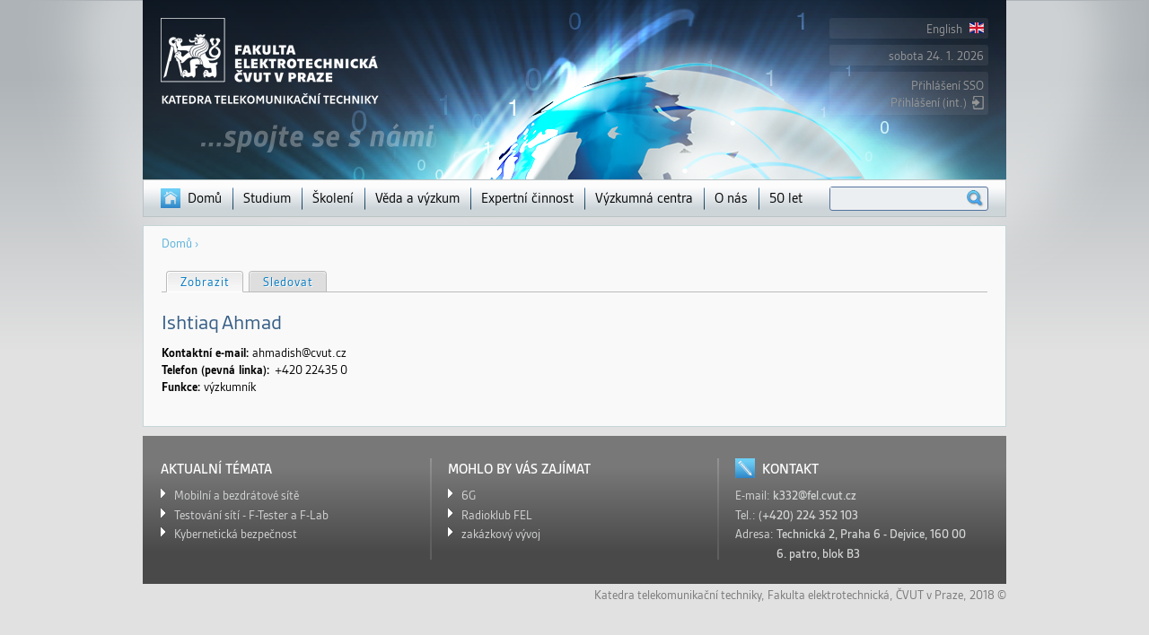

--- FILE ---
content_type: text/html; charset=utf-8
request_url: https://www.comtel.fel.cvut.cz/cs/users/ahmadish
body_size: 5623
content:
<!DOCTYPE html>
<!--[if IEMobile 7]><html class="iem7"  lang="cs" dir="ltr"><![endif]-->
<!--[if lte IE 6]><html class="lt-ie9 lt-ie8 lt-ie7"  lang="cs" dir="ltr"><![endif]-->
<!--[if (IE 7)&(!IEMobile)]><html class="lt-ie9 lt-ie8"  lang="cs" dir="ltr"><![endif]-->
<!--[if IE 8]><html class="lt-ie9"  lang="cs" dir="ltr"><![endif]-->
<!--[if (gte IE 9)|(gt IEMobile 7)]><!--><html  lang="cs" dir="ltr" prefix="content: http://purl.org/rss/1.0/modules/content/ dc: http://purl.org/dc/terms/ foaf: http://xmlns.com/foaf/0.1/ og: http://ogp.me/ns# rdfs: http://www.w3.org/2000/01/rdf-schema# sioc: http://rdfs.org/sioc/ns# sioct: http://rdfs.org/sioc/types# skos: http://www.w3.org/2004/02/skos/core# xsd: http://www.w3.org/2001/XMLSchema#"><!--<![endif]-->

<head>
  <meta charset="utf-8" />
<meta name="Generator" content="Drupal 7 (http://drupal.org)" />
<meta about="/cs/users/ahmadish#me" typeof="foaf:Person" rel="foaf:account" resource="/cs/users/ahmadish" />
<meta about="/cs/users/ahmadish" property="foaf:name" content="ahmadish" />
  <title>ahmadish | comtel.fel.cvut.cz</title>

      <meta name="MobileOptimized" content="width">
    <meta name="HandheldFriendly" content="true">
    <meta name="viewport" content="width=device-width">
    <!--[if IEMobile]><meta http-equiv="cleartype" content="on"><![endif]-->

  <style>
@import url("https://www.comtel.fel.cvut.cz/modules/system/system.base.css?swx55l");
</style>
<style>
@import url("https://www.comtel.fel.cvut.cz/modules/comment/comment.css?swx55l");
@import url("https://www.comtel.fel.cvut.cz/sites/all/modules/date/date_repeat_field/date_repeat_field.css?swx55l");
@import url("https://www.comtel.fel.cvut.cz/modules/field/theme/field.css?swx55l");
@import url("https://www.comtel.fel.cvut.cz/modules/node/node.css?swx55l");
@import url("https://www.comtel.fel.cvut.cz/modules/search/search.css?swx55l");
@import url("https://www.comtel.fel.cvut.cz/modules/user/user.css?swx55l");
@import url("https://www.comtel.fel.cvut.cz/sites/all/modules/views/css/views.css?swx55l");
</style>
<style>
@import url("https://www.comtel.fel.cvut.cz/sites/all/modules/colorbox/styles/default/colorbox_style.css?swx55l");
@import url("https://www.comtel.fel.cvut.cz/sites/all/modules/ctools/css/ctools.css?swx55l");
@import url("https://www.comtel.fel.cvut.cz/sites/all/modules/shib_auth/shib_auth.css?swx55l");
@import url("https://www.comtel.fel.cvut.cz/modules/locale/locale.css?swx55l");
@import url("https://www.comtel.fel.cvut.cz/sites/all/libraries/superfish/css/superfish.css?swx55l");
</style>
<style>
@import url("https://www.comtel.fel.cvut.cz/sites/all/themes/comtel/css/styles.css?swx55l");
</style>
  <script src="https://www.comtel.fel.cvut.cz/sites/default/files/js/js_YD9ro0PAqY25gGWrTki6TjRUG8TdokmmxjfqpNNfzVU.js"></script>
<script src="https://www.comtel.fel.cvut.cz/sites/default/files/js/js_onbE0n0cQY6KTDQtHO_E27UBymFC-RuqypZZ6Zxez-o.js"></script>
<script src="https://www.comtel.fel.cvut.cz/sites/default/files/js/js_gHk2gWJ_Qw_jU2qRiUmSl7d8oly1Cx7lQFrqcp3RXcI.js"></script>
<script src="https://www.comtel.fel.cvut.cz/sites/default/files/js/js_1X_v2y5fm7YEWm-WKhpYhvpgyCXfBzz_Vee4GYlKSOM.js"></script>
<script src="https://www.comtel.fel.cvut.cz/sites/default/files/js/js_mRHSk3AThUt_Vr-FpYwFteMcLNphJ-n_fHSnuyD3s8w.js"></script>
<script>jQuery.extend(Drupal.settings, {"basePath":"\/","pathPrefix":"cs\/","setHasJsCookie":0,"ajaxPageState":{"theme":"comtel","theme_token":"lch_hWZTmTSdZrx3d_IpuJwmrqB8JCjubHCW_gH8WVM","js":{"misc\/jquery.js":1,"misc\/jquery-extend-3.4.0.js":1,"misc\/jquery-html-prefilter-3.5.0-backport.js":1,"misc\/jquery.once.js":1,"misc\/drupal.js":1,"misc\/form-single-submit.js":1,"sites\/all\/modules\/entityreference\/js\/entityreference.js":1,"public:\/\/languages\/cs_SeTuE1oZY_L2PzzlJtxW_Vmp6SZVUqFeFi3sDF2dG58.js":1,"sites\/all\/libraries\/colorbox\/jquery.colorbox-min.js":1,"sites\/all\/modules\/colorbox\/js\/colorbox.js":1,"sites\/all\/modules\/colorbox\/styles\/default\/colorbox_style.js":1,"sites\/all\/modules\/colorbox\/js\/colorbox_load.js":1,"sites\/all\/modules\/colorbox\/js\/colorbox_inline.js":1,"sites\/all\/modules\/field_group\/field_group.js":1,"sites\/all\/libraries\/superfish\/jquery.hoverIntent.minified.js":1,"sites\/all\/libraries\/superfish\/supposition.js":1,"sites\/all\/libraries\/superfish\/superfish.js":1,"sites\/all\/libraries\/superfish\/supersubs.js":1,"sites\/all\/modules\/superfish\/superfish.js":1,"sites\/all\/themes\/comtel\/js\/emailsubstitution.js":1,"sites\/all\/themes\/comtel\/js\/jquery.ba-replacetext.js":1},"css":{"modules\/system\/system.base.css":1,"modules\/system\/system.menus.css":1,"modules\/system\/system.messages.css":1,"modules\/system\/system.theme.css":1,"modules\/comment\/comment.css":1,"sites\/all\/modules\/date\/date_repeat_field\/date_repeat_field.css":1,"modules\/field\/theme\/field.css":1,"modules\/node\/node.css":1,"modules\/search\/search.css":1,"modules\/user\/user.css":1,"sites\/all\/modules\/views\/css\/views.css":1,"sites\/all\/modules\/colorbox\/styles\/default\/colorbox_style.css":1,"sites\/all\/modules\/ctools\/css\/ctools.css":1,"sites\/all\/modules\/shib_auth\/shib_auth.css":1,"modules\/locale\/locale.css":1,"sites\/all\/libraries\/superfish\/css\/superfish.css":1,"sites\/all\/themes\/comtel\/system.menus.css":1,"sites\/all\/themes\/comtel\/system.messages.css":1,"sites\/all\/themes\/comtel\/system.theme.css":1,"sites\/all\/themes\/comtel\/css\/styles.css":1}},"colorbox":{"opacity":"0.85","current":"{current} z {total}","previous":"\u00ab P\u0159edchoz\u00ed","next":"N\u00e1sleduj\u00edc\u00ed \u00bb","close":"Zav\u0159\u00edt","maxWidth":"98%","maxHeight":"98%","fixed":true,"mobiledetect":true,"mobiledevicewidth":"480px","file_public_path":"\/sites\/default\/files","specificPagesDefaultValue":"admin*\nimagebrowser*\nimg_assist*\nimce*\nnode\/add\/*\nnode\/*\/edit\nprint\/*\nprintpdf\/*\nsystem\/ajax\nsystem\/ajax\/*"},"superfish":{"1":{"id":"1","sf":{"delay":"0","animation":{"opacity":"show"},"speed":0,"autoArrows":false,"dropShadows":false},"plugins":{"supposition":true,"supersubs":{"minWidth":"5","maxWidth":"30"}}}},"urlIsAjaxTrusted":{"\/cs\/users\/ahmadish":true},"field_group":{"html-element":"full","div":"full"}});</script>
      <!--[if lt IE 9]>
    <script src="/sites/all/themes/zen/js/html5-respond.js"></script>
    <![endif]-->
  </head>
<body class="html not-front not-logged-in no-sidebars page-user page-user- page-user-918 i18n-cs section-users" >
      <p id="skip-link">
      <a href="#main-menu" class="element-invisible element-focusable">Jump to navigation</a>
    </p>
      <div id="page">
	
  <header class="header" id="header" role="banner">

    
    
    
      <div class="header__region region region-header">
    <div id="block-block-1" class="block block-block first odd">

      
  <a href="/"><img src="https://comtel.fel.cvut.cz/sites/all/themes/comtel/images/logo_K13132_cs_v2.png"></a>
</div>
<div id="block-locale-language" class="block block-locale even" role="complementary">

      
  <ul class="language-switcher-locale-url"><li class="cs first active"><a href="/cs/users/ahmadish" class="language-link active" xml:lang="cs">Čeština <img class="language-icon" typeof="foaf:Image" src="https://www.comtel.fel.cvut.cz/sites/all/modules/languageicons/flags/cs.png" width="16" height="12" alt="Čeština" title="Čeština" /></a></li>
<li class="en last"><a href="/en/users/ahmadish" class="language-link" xml:lang="en">English <img class="language-icon" typeof="foaf:Image" src="https://www.comtel.fel.cvut.cz/sites/all/modules/languageicons/flags/en.png" width="16" height="12" alt="English" title="English" /></a></li>
</ul>
</div>
<div id="block-block-3" class="block block-block odd">

      
  sobota
 24. 1. 2026
</div>
<div id="block-block-4" class="block block-block last even">

      
  <div class="loginBlock">
<div class="loginFELid">
<a href="https://comtel.fel.cvut.cz/cvutid/Shibboleth.sso/Login?target=https://comtel.fel.cvut.cz/cs?q=shib_login/node">Přihlášení SSO</a>
</div>
<div style="clear:both;"></div>
<div class="loginInternal">
<a href="/user">Přihlášení (int.)<div class="imgInternal"></div></a>
</div>

</div>
</div>
  </div>

  </header>
  
  <div id="navigation2"></div>
  <div id="navigation">

      
        <div class="region region-navigation">
    <div id="block-superfish-1" class="block block-superfish first odd">

      
  <ul  id="superfish-1" class="menu sf-menu sf-main-menu sf-horizontal sf-style-none"><li id="menu-845-1" class="first sf-depth-1 sf-no-children"><a href="/cs" id="domu" class="hl-menu sf-depth-1">Domů</a></li><li id="menu-940-1" class="middle sf-depth-1 menuparent"><span class="nolink" id="studium" class="hl-menu sf-depth-1 menuparent nolink" tabindex="0">Studium</span><ul><li id="menu-5885-1" class="first sf-depth-2 sf-no-children"><a href="/cs/moznosti-studia" class="sf-depth-2">Možnosti studia</a></li><li id="menu-4148-1" class="middle sf-depth-2 sf-no-children"><a href="/cs/lide-konzultacni-hodiny" class="sf-depth-2">Konzultační hodiny</a></li><li id="menu-15653-1" class="middle sf-depth-2 sf-no-children"><a href="/cs/zapojeni-studentu" class="sf-depth-2">Zapojení studentů</a></li><li id="menu-10956-1" class="middle sf-depth-2 sf-no-children"><a href="/cs/instrukce-pro-zaverecne-prace" class="sf-depth-2">Závěrečné práce</a></li><li id="menu-16604-1" class="last sf-depth-2 sf-no-children"><a href="/cs/instrukce-pro-disertacni-prace" class="sf-depth-2">Disertační práce</a></li></ul></li><li id="menu-941-1" class="middle sf-depth-1 sf-no-children"><a href="/cs/skoleni" id="skoleni" class="hl-menu sf-depth-1">Školení</a></li><li id="menu-1523-1" class="middle sf-depth-1 menuparent"><span class="nolink" id="veda-a-vyzkum" class="sf-depth-1 menuparent nolink" tabindex="0">Věda a výzkum</span><ul><li id="menu-1533-1" class="first sf-depth-2 sf-no-children"><a href="/cs/cim-se-zabyvame/prenosova-media-a-systemy" class="sf-depth-2">Čím se zabýváme</a></li><li id="menu-1534-1" class="middle sf-depth-2 sf-no-children"><a href="/cs/projekty" class="sf-depth-2">Naše projekty</a></li><li id="menu-1535-1" class="middle sf-depth-2 sf-no-children"><a href="/cs/publikace" class="sf-depth-2">Publikace</a></li><li id="menu-1531-1" class="last sf-depth-2 sf-no-children"><a href="/cs/spoluprace" class="sf-depth-2">Spolupráce</a></li></ul></li><li id="menu-1524-1" class="middle sf-depth-1 menuparent"><span class="nolink" class="sf-depth-1 menuparent nolink" tabindex="0">Expertní činnost</span><ul><li id="menu-1525-1" class="first sf-depth-2 sf-no-children"><a href="/cs/co-pro-vas-muzeme-udelat" class="sf-depth-2">Co pro Vás můžeme udělat</a></li><li id="menu-1526-1" class="middle sf-depth-2 sf-no-children"><a href="/cs/oblasti-cinnosti/prenosova-media-a-systemy" class="sf-depth-2">Oblasti činnosti</a></li><li id="menu-1527-1" class="last sf-depth-2 sf-no-children"><a href="/cs/reference" class="sf-depth-2">Reference</a></li></ul></li><li id="menu-11830-1" class="middle sf-depth-1 menuparent"><span class="nolink" class="sf-depth-1 menuparent nolink" tabindex="0">Výzkumná centra</span><ul><li id="menu-11831-1" class="first sf-depth-2 sf-no-children"><a href="http://6gmobile.fel.cvut.cz/" target="_blank" class="sf-depth-2">6G</a></li><li id="menu-11853-1" class="middle sf-depth-2 sf-no-children"><a href="/cs/vyzkumna-centra/electrolux" class="sf-depth-2">Electrolux</a></li><li id="menu-9860-1" class="middle sf-depth-2 sf-no-children"><a href="/cs/vyzkumna-centra/kyberbezpecnost/o-nas" class="sf-depth-2">Kyberbezpečnost</a></li><li id="menu-11834-1" class="last sf-depth-2 sf-no-children"><a href="http://lvr.fel.cvut.cz/" target="_blank" class="sf-depth-2">LVR</a></li></ul></li><li id="menu-1528-1" class="middle sf-depth-1 menuparent"><span class="nolink" class="sf-depth-1 menuparent nolink" tabindex="0">O nás</span><ul><li id="menu-1537-1" class="first sf-depth-2 sf-no-children"><a href="/cs/propagacni-materialy" class="sf-depth-2">Propagační materiály</a></li><li id="menu-1529-1" class="middle sf-depth-2 sf-no-children"><a href="/cs/kontakt" class="sf-depth-2">Kontakt</a></li><li id="menu-1656-1" class="middle sf-depth-2 sf-no-children"><a href="/cs/laboratore" class="sf-depth-2">Laboratoře</a></li><li id="menu-1536-1" class="middle sf-depth-2 sf-no-children"><a href="/cs/lide" class="sf-depth-2">Lidé</a></li><li id="menu-3309-1" class="middle sf-depth-2 sf-no-children"><a href="/cs/historie" class="sf-depth-2">Historie</a></li><li id="menu-1539-1" class="middle sf-depth-2 sf-no-children"><a href="/cs/odkazy" class="sf-depth-2">Odkazy</a></li><li id="menu-1538-1" class="middle sf-depth-2 sf-no-children"><a href="/cs/aktuality" class="sf-depth-2">Tiskové zprávy</a></li><li id="menu-5892-1" class="last sf-depth-2 sf-no-children"><a href="/cs/informace" class="sf-depth-2">Informace</a></li></ul></li><li id="menu-14542-1" class="last sf-depth-1 sf-no-children"><a href="/cs/historie" class="sf-depth-1">50 let</a></li></ul>
</div>
<div id="block-search-form" class="block block-search last even" role="search">

      
  <form action="/cs/users/ahmadish" method="post" id="search-block-form" accept-charset="UTF-8"><div><div class="container-inline">
      <h2 class="element-invisible">Vyhledávání</h2>
    <div class="form-item form-type-textfield form-item-search-block-form">
  <label class="element-invisible" for="edit-search-block-form--2">Hledat </label>
 <input title="Zadejte hledaný termín." type="text" id="edit-search-block-form--2" name="search_block_form" value="" size="15" maxlength="128" class="form-text" />
</div>
<div class="form-actions form-wrapper" id="edit-actions"><input type="submit" id="edit-submit" name="op" value="Hledat" class="form-submit" /></div><input type="hidden" name="form_build_id" value="form-51IQKEABp1y1jeG53wbKgQCB6AuDaKOmUNm155IE6BM" />
<input type="hidden" name="form_id" value="search_block_form" />
</div>
</div></form>
</div>
  </div>

  </div>

  <div id="main">
  		<nav class="breadcrumb" role="navigation"><h2 class="element-invisible">Jste zde</h2><ol><li><a href="/cs">Domů</a> › </li></ol></nav>			<div id="content" class="column" role="main">
								
				<a id="main-content"></a>
													<h1 class="page__title title" id="page-title">ahmadish</h1>
																<h2 class="element-invisible">Hlavní záložky</h2><ul class="tabs-primary tabs primary"><li class="tabs-primary__tab is-active"><a href="/cs/users/ahmadish" class="tabs-primary__tab-link is-active active">Zobrazit <span class="element-invisible">(aktivní záložka)</span></a></li>
<li class="tabs-primary__tab"><a href="/cs/user/918/track" class="tabs-primary__tab-link">Sledovat</a></li>
</ul>												


<div class="profile" typeof="sioc:UserAccount" about="/cs/users/ahmadish">
  <div class="group-fullname" id="user-user-full-group-fullname"><div class="field field-name-field-user-jmeno field-type-text field-label-hidden"><div class="field-items"><div class="field-item even">Ishtiaq</div></div></div><div class="field field-name-field-user-prijmeni field-type-text field-label-hidden"><div class="field-items"><div class="field-item even">Ahmad</div></div></div></div>	<div class="field field-name-field-public-email field-type-text field-label-inline clearfix">
      <div class="field-label">Kontaktní e-mail:&nbsp;</div>
    <div class="field-items">
          <div class="field-item even">
      &#97;&#104;&#109;&#97;&#100;&#105;&#115;&#104;&#91;&#122;&#97;&#118;&#105;&#110;&#97;&#99;&#93;&#99;&#118;&#117;&#116;&#46;&#99;&#122;      </div>
      </div>
</div>
<div id="user-user-full-group-phone" class="group-phonenumber"><h2><span>Telefon (pevná linka):</span></h2><div class="field field-name-field-telefon-predvolba field-type-number-integer field-label-hidden"><div class="field-items"><div class="field-item even">+420 22435</div></div></div><div class="field field-name-field-telefon-linka field-type-number-integer field-label-hidden"><div class="field-items"><div class="field-item even">0</div></div></div></div><div class="field field-name-field-user-funkce field-type-entityreference field-label-inline clearfix"><div class="field-label">Funkce:&nbsp;</div><div class="field-items"><div class="field-item even">výzkumník</div></div></div></div>
							</div>
		
				
			  </div>
  
    <footer id="footer" class="region region-footer">
    <div id="block-views-footer-block-1-block" class="block block-views first odd">

        <h2 class="block__title block-title">Aktualní témata</h2>
    
  <div class="view view-footer-block-1 view-id-footer_block_1 view-display-id-block view-dom-id-1d029c68112c1a4e315cba684539be89">
        
  
  
      <div class="view-content">
      <div class="item-list">    <ul>          <li class="views-row views-row-1 views-row-odd views-row-first">  
  <div class="views-field views-field-field-odkaz">        <div class="field-content"><a href="https://www.comtel.fel.cvut.cz/cs/cim-se-zabyvame/mobilni-a-bezdratove-site">Mobilní a bezdrátové sítě</a></div>  </div></li>
          <li class="views-row views-row-2 views-row-even">  
  <div class="views-field views-field-field-odkaz">        <div class="field-content"><a href="https://f-tester.fel.cvut.cz/">Testování sítí - F-Tester a F-Lab</a></div>  </div></li>
          <li class="views-row views-row-3 views-row-odd views-row-last">  
  <div class="views-field views-field-field-odkaz">        <div class="field-content"><a href="https://comtel.fel.cvut.cz/cs/vyzkumna-centra/kyberbezpecnost/o-nas">Kybernetická bezpečnost</a></div>  </div></li>
      </ul></div>    </div>
  
  
  
  
  
  
</div>
</div>
<div id="block-views-footer-block-2-block" class="block block-views even">

        <h2 class="block__title block-title">Mohlo by vás zajímat</h2>
    
  <div class="view view-footer-block-2 view-id-footer_block_2 view-display-id-block view-dom-id-bbf57484576b3ce545cdec08cb5b8eed">
        
  
  
      <div class="view-content">
      <div class="item-list">    <ul>          <li class="views-row views-row-1 views-row-odd views-row-first">  
  <div class="views-field views-field-field-odkaz">        <div class="field-content"><a href="http://6gmobile.fel.cvut.cz/" target="_blank">6G</a></div>  </div></li>
          <li class="views-row views-row-2 views-row-even">  
  <div class="views-field views-field-field-odkaz">        <div class="field-content"><a href="https://radioklub.fel.cvut.cz" target="_blank">Radioklub FEL</a></div>  </div></li>
          <li class="views-row views-row-3 views-row-odd views-row-last">  
  <div class="views-field views-field-field-odkaz">        <div class="field-content"><a href="http://lvr.fel.cvut.cz/" target="_blank">zakázkový vývoj</a></div>  </div></li>
      </ul></div>    </div>
  
  
  
  
  
  
</div>
</div>
<div id="block-views-footer-kontakt-block" class="block block-views last odd">

        <h2 class="block__title block-title">Kontakt</h2>
    
  <div class="view view-footer-kontakt view-id-footer_kontakt view-display-id-block view-dom-id-f03535a95091a82d233c123666395a34">
        
  
  
      <div class="view-content">
      <div class="item-list">    <ul>          <li class="views-row views-row-1 views-row-odd views-row-first views-row-last">  
          <ul>
 <li>E-mail: <span class="kontakt-pismo-medium">
<script type="text/javascript">// <![CDATA[
ma= 'k332';
maext = '@' + 'fel.cvut' + '.' + 'cz';
document.write('<a href="ma'+'ilto:' + ma + maext + '">'+ma + maext+'</a>');
// ]]></script>
<noscript>
k332[zavinac]fel.cvut.cz
</noscript>
</span></li>
 <li>Tel.: <span class="kontakt-pismo-medium">(+420) 224 352 103</span></li>
 <li>Adresa: <span class="kontakt-pismo-medium">Technická 2, Praha 6 - Dejvice, 160 00</span></li>
 <li><span class="kontakt-adresa-mezera-medium">6. patro, blok B3</span></li>
</ul>  </li>
      </ul></div>    </div>
  
  
  
  
  
  
</div>
</div>
  </footer>
 
</div>

  <div class="region region-bottom">
    <div id="block-views-bottom-block-block" class="block block-views first last odd">

      
  <div class="view view-bottom-block view-id-bottom_block view-display-id-block view-dom-id-c4b76b5f71400b432df3fa82d9fb9c48">
        
  
  
      <div class="view-content">
        <div class="views-row views-row-1 views-row-odd views-row-first views-row-last">
      
          <p style="text-align: right"><a href="http://comtel.fel.cvut.cz/cs">Katedra telekomunikační techniky</a>, <a href="http://www.fel.cvut.cz" target="_blank">Fakulta elektrotechnická</a>, <a href="http://www.cvut.cz" target="_blank">ČVUT v Praze,</a> 2018 ©</p>    </div>
    </div>
  
  
  
  
  
  
</div>
</div>
  </div>
  </body>
</html>


--- FILE ---
content_type: text/css
request_url: https://www.comtel.fel.cvut.cz/sites/all/themes/comtel/css/styles.css?swx55l
body_size: 381
content:
/**
 * @file
 * Styles are organized using the SMACSS technique. @see http://smacss.com/book/
 *
 * When you turn on CSS aggregation at admin/config/development/performance, all
 * of these @include files will be combined into a single file.
 */

/* HTML element (SMACSS base) rules */
/*@import "normalize.css";*/

/* Layout rules */
/*@import "layouts/responsive.css";

/* Component (SMACSS module) rules */
/*@import "components/misc.css";
/* Optionally, add your own components here. */
@import "print.css";

/* SMACSS theme rules */
/* @import "theme-A.css"; */
/* @import "theme-B.css"; */

@import "styles-fixed1.css";
@import "styles-fixed2.css";
@import "styles-fixed3.css";
@import "comtel-menu.css";
@import "cookies-message.css";


--- FILE ---
content_type: text/css
request_url: https://www.comtel.fel.cvut.cz/sites/all/themes/comtel/css/styles-fixed1.css
body_size: 9810
content:
article,
aside,
details,
figcaption,
figure,
footer,
header,
main,
nav,
section,
summary{
display:block
}

audio,
canvas,
video{
display:inline-block;*display:inline;*zoom:1
}

audio:not([controls]){
display:none;
height:0
}

[hidden]{
display:none
}

/*----cvut-n----*/
 
   @font-face{
    font-family:"cvut-n";
    src:url("fonts/Gesta-Regular-webfont.eot");
    src:url("fonts/Gesta-Regular-webfont.eot?#iefix") format("embedded-opentype"),
    url("fonts/Gesta-Regular-webfont.woff") format("woff"),
    url("fonts/Gesta-Regular-webfont.ttf") format("truetype"),
    url("fonts/Gesta-Regular-webfont.svg#gestaregular") format("svg");
    font-weight:normal;
    font-style:normal;
    } 

   @font-face{
    font-family:"cvut-n";
    src:url("fonts/Gesta-Bold-webfont.eot");
    src:url("fonts/Gesta-Bold-webfont.eot?#iefix") format("embedded-opentype"),
    url("fonts/Gesta-Bold-webfont.woff") format("woff"),
    url("fonts/Gesta-Bold-webfont.ttf") format("truetype"),
    url("fonts/Gesta-Bold-webfont.svg#gestabold") format("svg");
    font-weight:bold;
    font-style:normal;
    }
	
    @font-face{
    font-family:"cvut-n";
    src:url("fonts/Gesta-BoldItalic-webfont.eot");
    src:url("fonts/Gesta-BoldItalic-webfont.eot?#iefix") format("embedded-opentype"),
    url("fonts/Gesta-BoldItalic-webfont.woff") format("woff"),
    url("fonts/Gesta-BoldItalic-webfont.ttf") format("truetype"),
    url("fonts/Gesta-BoldItalic-webfont.svg#gestabold_italic") format("svg");
    font-weight:bold;
    font-style:italic;
    } 
	
   @font-face{
    font-family:"cvut-n";
    src:url("fonts/Gesta-Italic-webfont.eot");
    src:url("fonts/Gesta-Italic-webfont.eot?#iefix") format("embedded-opentype"),
    url("fonts/Gesta-Italic-webfont.woff") format("woff"),
    url("fonts/Gesta-Italic-webfont.ttf") format("truetype"),
    url("fonts/Gesta-Italic-webfont.svg#gestaitalic") format("svg");
    font-weight:normal;
    font-style:italic;
    } 
	
/*----cvut-n-l----*/
 
   @font-face{
    font-family:"cvut-n-l";
    src:url("fonts/Gesta-Light-webfont.eot");
    src:url("fonts/Gesta-Light-webfont.eot?#iefix") format("embedded-opentype"),
    url("fonts/Gesta-Light-webfont.woff") format("woff"),
    url("fonts/Gesta-Light-webfont.ttf") format("truetype"),
    url("fonts/Gesta-Light-webfont.svg#gesta_ltregular") format("svg");
    font-weight:normal;
    font-style:normal;
    }
	
    @font-face{
    font-family:"cvut-n-l";
    src:url("fonts/Gesta-LightItalic-webfont.eot");
    src:url("fonts/Gesta-LightItalic-webfont.eot?#iefix") format("embedded-opentype"),
    url("fonts/Gesta-LightItalic-webfont.woff") format("woff"),
    url("fonts/Gesta-LightItalic-webfont.ttf") format("truetype"),
    url("fonts/Gesta-LightItalic-webfont.svg#gesta_ltitalic") format("svg");
    font-weight:normal;
    font-style:italic;
    }
	
/*----cvut-c----*/
	
   @font-face{
    font-family:"cvut-c";
    src:url("fonts/GestaCondensed-Regular-webfont.eot");
    src:url("fonts/GestaCondensed-Regular-webfont.eot?#iefix") format("embedded-opentype"),
    url("fonts/GestaCondensed-Regular-webfont.woff") format("woff"),
    url("fonts/GestaCondensed-Regular-webfont.ttf") format("truetype"),
    url("fonts/GestaCondensed-Regular-webfont.svg#gesta_condensedregular") format("svg");
    font-weight:normal;
    font-style:normal;
    } 
	
    @font-face{
    font-family:"cvut-c";
    src:url("fonts/GestaCondensed-Bold-webfont.eot");
    src:url("fonts/GestaCondensed-Bold-webfont.eot?#iefix") format("embedded-opentype"),
    url("fonts/GestaCondensed-Bold-webfont.woff") format("woff"),
    url("fonts/GestaCondensed-Bold-webfont.ttf") format("truetype"),
    url("fonts/GestaCondensed-Bold-webfont.svg#gesta_condensedbold") format("svg");
    font-weight:bold;
    font-style:normal;
    } 
	
    @font-face{
    font-family:"cvut-c";
    src:url("fonts/GestaCondensed-BoldItalic-webfont.eot");
    src:url("fonts/GestaCondensed-BoldItalic-webfont.eot?#iefix") format("embedded-opentype"),
    url("fonts/GestaCondensed-BoldItalic-webfont.woff") format("woff"),
    url("fonts/GestaCondensed-BoldItalic-webfont.ttf") format("truetype"),
    url("fonts/GestaCondensed-BoldItalic-webfont.svg#gesta_condensedbold_italic") format("svg");
    font-weight:bold;
    font-style:italic;
    } 
	
	@font-face{
    font-family:"cvut-c";
    src:url("fonts/GestaCondensed-Italic-webfont.eot");
    src:url("fonts/GestaCondensed-Italic-webfont.eot?#iefix") format("embedded-opentype"),
    url("fonts/GestaCondensed-Italic-webfont.woff") format("woff"),
    url("fonts/GestaCondensed-Italic-webfont.ttf") format("truetype"),
    url("fonts/GestaCondensed-Italic-webfont.svg#gesta_condenseditalic") format("svg");
    font-weight:normal;
    font-style:italic;
    } 
	
/*----cvut-c-l----*/
	
   @font-face{
    font-family:"cvut-c-l";
    src:url("fonts/GestaCondensed-Light-webfont.eot");
    src:url("fonts/GestaCondensed-Light-webfont.eot?#iefix") format("embedded-opentype"),
    url("fonts/GestaCondensed-Light-webfont.woff") format("woff"),
    url("fonts/GestaCondensed-Light-webfont.ttf") format("truetype"),
    url("fonts/GestaCondensed-Light-webfont.svg#gesta_condensed_ltregular") format("svg");
    font-weight:normal;
    font-style:normal;
    } 
	
    @font-face{
    font-family:"cvut-c-l";
    src:url("fonts/GestaCondensed-LightItalic-webfont.eot");
    src:url("fonts/GestaCondensed-LightItalic-webfont.eot?#iefix") format("embedded-opentype"),
    url("fonts/GestaCondensed-LightItalic-webfont.woff") format("woff"),
    url("fonts/GestaCondensed-LightItalic-webfont.ttf") format("truetype"),
    url("fonts/GestaCondensed-LightItalic-webfont.svg#gesta_condensed_ltitalic") format("svg");
    font-weight:normal;
    font-style:italic;
    } 

/*----cvut-sc----*/
	
   @font-face{
    font-family:"cvut-sc";
    src:url("fonts/GestaSemiCondensed-Regular-webfont.eot");
    src:url("fonts/GestaSemiCondensed-Regular-webfont.eot?#iefix") format("embedded-opentype"),
    url("fonts/GestaSemiCondensed-Regular-webfont.woff") format("woff"),
    url("fonts/GestaSemiCondensed-Regular-webfont.ttf") format("truetype"),
    url("fonts/GestaSemiCondensed-Regular-webfont.svg#gesta_semicondensedregular") format("svg");
    font-weight:normal;
    font-style:normal;
    } 
	
    @font-face{
    font-family:"cvut-sc";
    src:url("fonts/GestaSemiCondensed-Bold-webfont.eot");
    src:url("fonts/GestaSemiCondensed-Bold-webfont.eot?#iefix") format("embedded-opentype"),
    url("fonts/GestaSemiCondensed-Bold-webfont.woff") format("woff"),
    url("fonts/GestaSemiCondensed-Bold-webfont.ttf") format("truetype"),
    url("fonts/GestaSemiCondensed-Bold-webfont.svg#gesta_semicondensedbold") format("svg");
    font-weight:bold;
    font-style:normal;
    } 
	
    @font-face{
    font-family:"cvut-sc";
    src:url("fonts/GestaSemiCondensed-BoldItalic-webfont.eot");
    src:url("fonts/GestaSemiCondensed-BoldItalic-webfont.eot?#iefix") format("embedded-opentype"),
    url("fonts/GestaSemiCondensed-BoldItalic-webfont.woff") format("woff"),
    url("fonts/GestaSemiCondensed-BoldItalic-webfont.ttf") format("truetype"),
    url("fonts/GestaSemiCondensed-BoldItalic-webfont.svg#gesta_semicondensedBdIt") format("svg");
    font-weight:bold;
    font-style:italic;
    } 
	
	@font-face{
    font-family:"cvut-sc";
    src:url("fonts/GestaSemiCondensed-Italic-webfont.eot");
    src:url("fonts/GestaSemiCondensed-Italic-webfont.eot?#iefix") format("embedded-opentype"),
    url("fonts/GestaSemiCondensed-Italic-webfont.woff") format("woff"),
    url("fonts/GestaSemiCondensed-Italic-webfont.ttf") format("truetype"),
    url("fonts/GestaSemiCondensed-Italic-webfont.svg#gesta_semicondenseditalic") format("svg");
    font-weight:normal;
    font-style:italic;
    } 
	
/*----cvut-sc-m----*/

   @font-face{
    font-family:"cvut-sc-m";
    src:url("fonts/GestaSemiCondensed-Medium-webfont.eot");
    src:url("fonts/GestaSemiCondensed-Medium-webfont.eot?#iefix") format("embedded-opentype"),
    url("fonts/GestaSemiCondensed-Medium-webfont.woff") format("woff"),
    url("fonts/GestaSemiCondensed-Medium-webfont.ttf") format("truetype"),
    url("fonts/GestaSemiCondensed-Medium-webfont.svg#gesta_semicondensed_mdregular") format("svg");
    font-weight:normal;
    font-style:normal;
    } 

	@font-face{
    font-family:"cvut-sc-m";
    src:url("fonts/GestaSemiCondensed-MediumItalic-webfont.eot");
    src:url("fonts/GestaSemiCondensed-MediumItalic-webfont.eot?#iefix") format("embedded-opentype"),
    url("fonts/GestaSemiCondensed-MediumItalic-webfont.woff") format("woff"),
    url("fonts/GestaSemiCondensed-MediumItalic-webfont.ttf") format("truetype"),
    url("fonts/GestaSemiCondensed-MediumItalic-webfont.svg#gesta_semicondensed_mditalic") format("svg");
    font-weight:normal;
    font-style:italic;
    }
	
/*----cvut-sc-l----*/

   @font-face{
    font-family:"cvut-sc-l";
    src:url("fonts/GestaSemiCondensed-Light-webfont.eot");
    src:url("fonts/GestaSemiCondensed-Light-webfont.eot?#iefix") format("embedded-opentype"),
    url("fonts/GestaSemiCondensed-Light-webfont.woff") format("woff"),
    url("fonts/GestaSemiCondensed-Light-webfont.ttf") format("truetype"),
    url("fonts/GestaSemiCondensed-Light-webfont.svg#gesta_semicondensed_ltregular") format("svg");
    font-weight:normal;
    font-style:normal;
    } 

	@font-face{
    font-family:"cvut-sc-l";
    src:url("fonts/GestaSemiCondensed-LightItalic-webfont.eot");
    src:url("fonts/GestaSemiCondensed-LightItalic-webfont.eot?#iefix") format("embedded-opentype"),
    url("fonts/GestaSemiCondensed-LightItalic-webfont.woff") format("woff"),
    url("fonts/GestaSemiCondensed-LightItalic-webfont.ttf") format("truetype"),
    url("fonts/GestaSemiCondensed-LightItalic-webfont.svg#gesta_semicondensed_ltitalic") format("svg");
    font-weight:normal;
    font-style:italic;
    }

/*----cvut-n-m----*/
	
	@font-face{
    font-family:"cvut-n-m";
    src:url("fonts/Gesta-Medium-webfont.eot");
    src:url("fonts/Gesta-Medium-webfont.eot?#iefix") format("embedded-opentype"),
    url("fonts/Gesta-Medium-webfont.woff") format("woff"),
    url("fonts/Gesta-Medium-webfont.ttf") format("truetype"),
    url("fonts/Gesta-Medium-webfont.svg#gesta_mdregular") format("svg");
    font-weight:normal;
    font-style:normal;
    }

/*----cvut-n-m----*/

	@font-face{
    font-family:"cvut-n-m";
    src:url("fonts/Gesta-MediumItalic-webfont.eot");
    src:url("fonts/Gesta-MediumItalic-webfont.eot?#iefix") format("embedded-opentype"),
    url("fonts/Gesta-MediumItalic-webfont.woff") format("woff"),
    url("fonts/Gesta-MediumItalic-webfont.ttf") format("truetype"),
    url("fonts/Gesta-MediumItalic-webfont.svg#gesta_mditalic") format("svg");
    font-weight:normal;
    font-style:italic;
    }

html{
  font-family: "cvut-n", "Arial";
  font-size:87.5%;
  -ms-text-size-adjust:87.5%;
  -webkit-text-size-adjust:100%;
  line-height:1.4em;
  background-image: linear-gradient(to top, #ADB3B7 12%, #E1E1E1 56%);
  background-image: -o-linear-gradient(top, #ADB3B7 12%, #E1E1E1 56%);
  background-image: -moz-linear-gradient(top, #ADB3B7 12%, #E1E1E1 56%);
  background-image: -webkit-linear-gradient(top, #ADB3B7 12%, #E1E1E1 56%);
  background-image: -ms-linear-gradient(top, #ADB3B7 12%, #E1E1E1 56%);

  filter: progid:DXImageTransform.Microsoft.gradient(startColorstr=#ADB3B7, endColorstr=#E1E1E1);
  -ms-filter: "progid:DXImageTransform.Microsoft.gradient(startColorstr=#ADB3B7, endColorstr=#E1E1E1)";    

  background-image: -webkit-gradient(
	linear,
	left top,
	left bottom,
	color-stop(0.12, #ADB3B7),
	color-stop(0.56, #E1E1E1)
);
  background-repeat: no-repeat;
  background-color: #e1e1e1;
}

button,
input,
select,
textarea{
font-family: "cvut-n", "Arial";
}

body{
  margin:0;
  padding:0;
}

a:focus{
outline:thin dotted
}

a:active,
a:hover{
outline:0
}

p,pre{
margin:1.5em 0
}

blockquote{
margin:1.5em 30px
}

/*
NADPIS H1,H2...
*/

h1{
font-size:1.333em;
line-height:1em;
margin-top:0em;
margin-bottom:0em;
color: #375f87;
}

h2{
font-size: 1.167em;
font-family: "cvut-n-m","Arial";
font-weight: normal;
line-height: 0.875em;
margin-top:0em;
margin-bottom:0em;
color: #375f87;
}

h3{
font-size: 1.5em;
font-weight: normal;
font-family: "cvut-n","Arial";
line-height:1em;
margin-top:0;
margin-bottom:0;
padding-top:0;
padding-bottom:0;
color: #375f87;
}

h4{
font-size:1em;
line-height:1.5em;
margin-top:1.5em;
margin-bottom:1.5em
}

h5{
font-size:0.83em;
line-height:1.80723em;
margin-top:1.80723em;
margin-bottom:1.80723em
}

h6{
font-size: 1.5em;
font-weight: normal;
font-family: "cvut-n","Arial";
line-height:1em;
margin-top:0;
margin-bottom:0;
padding-top:0;
padding-bottom:0;
color: #375f87;
}

/*------------------------------------------------------------*/
/*
 * BLOCK-DATUM
 */
 #block-block-3 {
 	color: #979797;
}
	
 
/*------------------------------------------------------------*/
/*
 * AKTUALITY
 */
 
#block-views-block-aktuality-block h2.block-title  {
  text-transform: uppercase;
  color: #264c6f;
  /*
  font-weight:bold;
  font-style:normal;
  */
  padding-top: 5px;
  padding-bottom: 5px; 
  background: url("../images/ico_aktuality.png") no-repeat;
  background-position: 0px 0px;
  background-size: 22px 22px;
  text-indent: 28px;
}


#block-views-aktuality-page-block .view-content, 
#block-views-aktuality-block .view-content { 
  margin-top: 10px;
  display: block;
  font-family: "cvut-sc", "Arial";
  font-size: 1em;
  background: #ECEFF1;
  border: 1px solid #C6D5D7;
  padding: 10px;
}

/*------------------------------------------------------------*/
/*
 * SLIDESHOW - HORKE TEMATA
 */

/* - delam v marek.css 
.views-field-field-text-horke-tema {
  display: block;
  background: #264c6f;
  color: #ffffff;
  width: 180px;
  height: 300px;
  font-family:"cvut-sc";
  font-weight:normal;
  font-style:italic;
  padding: 15px;
}

.slideshow-domu .views-field-counter {
  position: absolute;
  width: 180px;
  height: 15px;
  background: #264c6f;
}

#widget_pager_bottom_slideshow_domu_cs-block.views-content-counter {
  padding: 10px 10px;
  background: url("../images/ico_aktuality.png") no-repeat;
  background-size: 10px 10px;
  float: left;
  display: inline;
}

.slideshow-domu .views-field-field-image {
  display: block;
  width: 495px;
  height: 330px;
  border: 1px solid #C6D5D7;
  margin-left: 5px;

}

.slideshow-domu .views-field {
  float: left;
}
*/

/*------------------------------------------------------------*/
/*
 * FOOTER SPODNI PANEL
 */

#footer ul{
  margin: 0px;
  list-style-type: none;
  padding: 0px;
}

#footer a:hover{
  text-decoration: underline;
  color: #ffffff;
}

#block-views-footer-block-1-block{
  padding-left: 20px;
}

#footer {
  background-color:#787878;
  background-image: linear-gradient(to top, #787878 21%, #494949 78%);
  background-image: -o-linear-gradient(top, #787878 21%, #494949 78%);
  background-image: -moz-linear-gradient(top, #787878 21%, #494949 78%);
  background-image: -webkit-linear-gradient(top, #787878 21%, #494949 78%);
  background-image: -ms-linear-gradient(top, #787878 21%, #494949 78%);

   filter: progid:DXImageTransform.Microsoft.gradient(GradientType=0, startColorstr=#787878, endColorstr=#494949);
  -ms-filter: "progid:DXImageTransform.Microsoft.gradient(startColorstr=#787878, endColorstr=#494949)";   

  background-image: -webkit-gradient(
	linear,
	left bottom,
	left top,
	color-stop(0.21, #494949),
	color-stop(0.78, #787878)
);
  padding-top: 15px;
  padding-bottom: 15px;
  color: #d4d5d6;
}

#footer a{
  color: #d4d5d6;
  text-decoration: none;
}

 #footer h2.block-title {
  color: #ffffff;
  text-transform: uppercase;
  /*font-weight:bold;*/
  padding-top: 5px;
  padding-bottom: 5px; 
 }
 
#footer .view-display-id-block {
  padding-top: 5px;
}

#footer .block-views {
  float: left;
  width: 300px;
  margin-top: 10px;
  margin-bottom: 12px;
  line-height: 1.4em;
}

#block-views-footer-block-2-block,
#block-views-footer-kontakt-block{
/*	
  background-color: transparent;
  background-image: linear-gradient(bottom, #5F5F5F 25%, #949494 100%);
  background-image: -o-linear-gradient(bottom, #5F5F5F 25%, #949494 100%);
  background-image: -moz-linear-gradient(bottom, #5F5F5F 25%, #949494 100%);
  background-image: -webkit-linear-gradient(bottom, #5F5F5F 25%, #949494 100%);
  background-image: -ms-linear-gradient(bottom, #5F5F5F 25%, #949494 100%);

  background-image: -webkit-gradient(
	linear,
	left bottom,
	left top,
	color-stop(0.25, #5F5F5F),
	color-stop(1, #949494)
);

   filter: progid:DXImageTransform.Microsoft.gradient(startColorstr=#5F5F5F, endColorstr=#949494);
  -ms-filter: "progid:DXImageTransform.Microsoft.gradient(startColorstr=#5F5F5F, endColorstr=#949494)";   
  background-size: 2px 128px;
  background-repeat: no-repeat;
  padding-left: 20px;
  height: 128px;
*/
  background-image: url("../images/bg_footer.png");
  background-repeat: no-repeat;
  background-position: left center; 
  padding-left: 20px;
  height: 113px;
}

#block-views-footer-kontakt-block h2.block-title{
  background: url("../images/ico_kontakt0.png") no-repeat;
  background-size: 22px 22px;
  background-position: 0px 0px;
  text-indent: 30px;
}

#block-views-footer-block-1-block ul li,
#block-views-footer-block-2-block ul li{ 
  background: url("../images/ico_sipka_01.png") no-repeat;
  background-position: 0px 2px;
  text-indent: 15px;
  margin-top: 0.2em;
}

#block-views-footer-kontakt-block ul li{
  margin-top: 0.2em;
  text-indent: 0px;
}

.kontakt-adresa-mezera-medium {
  font-family:"cvut-n-m";
  line-height: 0em;
  margin-left: 46px;
  margin-top: 0px;
}

.kontakt-pismo-medium {
  font-family:"cvut-n-m";
}
/*------------------------------------------------------------*/
/*
 * BOTTOM
*/

.region-bottom, 
.region-bottom a:visited , 
.region-bottom a:link {
 color: #787878;
 /*color: #656464;*/
 text-decoration: none;
 font-weight: normal;
}

.region-bottom  a:hover,
.region-bottom  a:focus {
 text-decoration: underline;
}

.region-bottom  a:active {
 color: #000;
}

.region-bottom {
  margin-top: 0px;
  margin-bottom: 10px;
}

.region-bottom p {
	margin-top:3px;
}

/*------------------------------------------------------------*/
/*
 * HEADER
 */
#header {
  background: url(../images/header.png) no-repeat top left;
  width: 100%;
  height: 200px;
}

/*------------------------------------------------------------*/
/*
 * NAVIGATION
 */
/*#navigation {
  height: 40px;
 }

/*
HLAVNI MENU
*/
/*
/*#block-system-main-menu{
  line-height: 1.2em;
  border: solid 1px #bbc3c4;
  background-color:#cdd5d9;
  background-image: linear-gradient(bottom, #CDD5D9 21%, #FCFCFD 78%);
  background-image: -o-linear-gradient(bottom, #CDD5D9 21%, #FCFCFD 78%);
  background-image: -moz-linear-gradient(bottom, #CDD5D9 21%, #FCFCFD 78%);
  background-image: -webkit-linear-gradient(bottom, #CDD5D9 21%, #FCFCFD 78%);
  background-image: -ms-linear-gradient(bottom, #CDD5D9 21%, #FCFCFD 78%);


  filter: progid:DXImageTransform.Microsoft.gradient(startColorstr=#CDD5D9, endColorstr=#FCFCFD);

  -ms-filter: "progid:DXImageTransform.Microsoft.gradient(startColorstr=#CDD5D9, endColorstr=#FCFCFD)";
  
  background-image: -webkit-gradient(
	linear,
	left bottom,
	left top,
	color-stop(0.21, #CDD5D9),
	color-stop(0.78, #FCFCFD)
);
  display: block;
  position: relative;
}

#block-system-main-menu ul.menu {
  margin-right: 2px;
  padding: 0px;
}

#block-system-main-menu ul.menu li a {
  color: #444444;
}

#block-system-main-menu ul li a {
  margin: 0px;
  display: block; 
  padding: 11px 10px 11px 10px;
  position: relative;
  text-decoration: none;
}

#block-system-main-menu ul li a:link,
#block-system-main-menu ul li a:visited {
  display: block;
  position: relative;
  text-decoration: none;
}

#block-system-main-menu ul li ul {
  left: -999em;
  margin: 0 0 0 0px;
  padding: 0px;
  position: absolute;
  z-index: 999;
  height: auto;
  background: #eceff1;
  border-left: 1px solid #C6D5D7;
  border-right: 1px solid #C6D5D7;
  border-bottom: 1px solid #C6D5D7;
}

#block-system-main-menu ul.menu li {
  position: relative;
  display: block;
  float: left;
  position: relative; 
  list-style-image: none;
  list-style-type: none;
  text-transform: none;
  font-size: 1.15em;
  color: #ffffff;
  margin: 0px;
  background: url("../images/del_menu.png") no-repeat left center;
}

#block-system-main-menu ul.menu li.first {
  height: 38px;
  border-bottom: 1px solid #bbc3c4;
  background-color:#cdd5d9;
  background-image: linear-gradient(bottom, #CDD5D9 21%, #FCFCFD 78%);
  background-image: -o-linear-gradient(bottom, #CDD5D9 21%, #FCFCFD 78%);
  background-image: -moz-linear-gradient(bottom, #CDD5D9 21%, #FCFCFD 78%);
  background-image: -webkit-linear-gradient(bottom, #CDD5D9 21%, #FCFCFD 78%);
  background-image: -ms-linear-gradient(bottom, #CDD5D9 21%, #FCFCFD 78%);

  filter: progid:DXImageTransform.Microsoft.gradient(startColorstr=#CDD5D9, endColorstr=#FCFCFD);

  -ms-filter: "progid:DXImageTransform.Microsoft.gradient(startColorstr=#CDD5D9, endColorstr=#FCFCFD)";
  
  background-image: -webkit-gradient(
	linear,
	left bottom,
	left top,
	color-stop(0.21, #CDD5D9),
	color-stop(0.78, #FCFCFD)
);
}

#block-system-main-menu ul.menu li.first:hover {
  background-color: #787878;
  background-image: linear-gradient(bottom, #494949 21%, #787878 78%);
  background-image: -o-linear-gradient(bottom, #494949 21%, #787878 78%);
  background-image: -moz-linear-gradient(bottom, #494949 21%, #787878 78%);
  background-image: -webkit-linear-gradient(bottom, #494949 21%, #787878 78%);
  background-image: -ms-linear-gradient(bottom, #494949 21%, #787878 78%);

   filter: progid:DXImageTransform.Microsoft.gradient(startColorstr=#494949, endColorstr=#787878);
  -ms-filter: "progid:DXImageTransform.Microsoft.gradient(startColorstr=#494949, endColorstr=#787878)";   

  background-image: -webkit-gradient(
	linear,
	left bottom,
	left top,
	color-stop(0.21, #494949),
	color-stop(0.78, #787878)
);
}

#block-system-main-menu ul li:hover{
  height: 38px;
  color: #ffffff;
  background-color: #787878;
  background-image: linear-gradient(bottom, #494949 21%, #787878 78%);
  background-image: -o-linear-gradient(bottom, #494949 21%, #787878 78%);
  background-image: -moz-linear-gradient(bottom, #494949 21%, #787878 78%);
  background-image: -webkit-linear-gradient(bottom, #494949 21%, #787878 78%);
  background-image: -ms-linear-gradient(bottom, #494949 21%, #787878 78%);

   filter: progid:DXImageTransform.Microsoft.gradient(startColorstr=#494949, endColorstr=#787878);
  -ms-filter: "progid:DXImageTransform.Microsoft.gradient(startColorstr=#494949, endColorstr=#787878)";   

  background-image: -webkit-gradient(
	linear,
	left bottom,
	left top,
	color-stop(0.21, #494949),
	color-stop(0.78, #787878)
);
}

#block-system-main-menu ul li:hover > a{
  color: #ffffff;
}

#block-system-main-menu ul li:hover ul {
  color: #ffffff;
  display: block;
  left: auto;
  top: 38px;
  padding: 0px;
  margin: 0px;
}

#block-system-main-menu ul.menu li ul.menu li.first {
  height: 27px;
}

#block-system-main-menu ul.menu li ul.menu li{
  border-bottom: 1px;
  background: transparent;
}

#block-system-main-menu ul li ul li a:hover {
  color: #ffffff;
  background-image: linear-gradient(top, #64D3FB 21%, #47A2F2 78%);
  background-image: -o-linear-gradient(top, #64D3FB 21%, #47A2F2 78%);
  background-image: -moz-linear-gradient(top, #64D3FB 21%, #47A2F2 78%);
  background-image: -webkit-linear-gradient(top, #64D3FB 21%, #47A2F2 78%);
  background-image: -ms-linear-gradient(top, #64D3FB 21%, #47A2F2 78%);

  background-image: -webkit-gradient(
	linear,
	left top,
	left bottom,
	color-stop(0.21, #64D3FB),
	color-stop(0.78, #47A2F2)
);

   filter: progid:DXImageTransform.Microsoft.gradient(startColorstr=#64D3FB, endColorstr=#47A2F2);
  -ms-filter: "progid:DXImageTransform.Microsoft.gradient(startColorstr=#64D3FB, endColorstr=#47A2F2)";   
}

#block-system-main-menu ul li ul a:hover {
  text-decoration: none;
  color: #ffffff;
}

#block-system-main-menu ul li a.active {
  font-weight: bold;
}

#block-system-main-menu ul.menu li ul li {
  float: left;
  height: auto;
  margin-top: 0px;
  padding: 0px; 
  font-size: 1em;
  border-top: 1px solid #C6D5D7;
}

#block-system-main-menu ul.menu li li:visited {
  text-decoration: none;
  color: #ffffff;
}

#block-system-main-menu ul.menu li ul li a,
#block-system-main-menu ul.menu li ul li a:link,
#block-system-main-menu ul.menu li ul li a:visited {
  display: block;
  margin: 0px;
  padding: 5px 10px 5px 10px;
  top: 0px;
  min-width: 200px;
}

#block-system-main-menu ul.menu li ul li ul.menu {
  left: -999em;
  margin: 0 0 0 14px;
  padding-top: 4px;
}

#block-system-main-menu ul.menu li ul li:hover ul.menu,
#block-system-main-menu ul.menu li ul li.hover ul.menu {
  display: block;
  left: 159px;
  top: -6px;
}

#block-system-main-menu ul.menu li ul li ul.menu li {
  position: relative;
  top: 2px;
}

#block-system-main-menu ul.menu li ul li ul.menu li a {
  margin: 0;
  padding: 4px 0 0;
  width: 164px;
}
*/
/*
HOME ICON
*/
/*
#domu.hl-menu {
  background: url("../images/ico_domu0.png") no-repeat;
  background-size: 22px 22px;
  background-position: 10px 8px;
  text-indent: 30px;
}

#domu.hl-menu:hover {
  background: url("../images/ico_domu1.png") no-repeat;
  background-size: 22px 22px;
  background-position: 10px 8px;
  text-indent: 30px;
}

*/

/*
PANEL SEARCH
*/

#block-search-form {
  float: right;
  margin-right: 20px;
  margin-top: 26px;
  border: 1px solid #54729e;
  -webkit-border-radius: 3px 3px 3px 3px;
  border-radius: 3px 3px 3px 3px; 
  height: 25px; /* výška */
  background-color: #eceff1;
}

/* vyhledavaci policko */
#edit-search-block-form--2 {
  color: #000000; /* barva text */
  border: none; /* odstranění rámečku */
  height: 22px; /* výška */
  width: 150px; /* šířka tlačítka */
  padding: 0px;
  margin: 0px;
  background-color: #eceff1;
  padding-top:5px;
  padding-left: 4px;
  padding-bottom: 4px;
  padding-right: 5px;
}

/* vyhledavaci tlacitko - "Hledat" */
#block-search-form .form-submit {
	position:relative;
  background: url("../images/ico_search.png"); /* barva pozadí a obrázek */
  border: none; /* odstranění rámečku */
  height: 22px; /* výška */
  width: 22px; /* šířka tlačítka */
  font-size: 0px; /* nulová velikost textu */
  padding: 0px;
  margin: 0px;
  top: -4px;
  left: -3px;
}

abbr[title]{
border-bottom:1px dotted
}

b,strong{
font-weight:bold
}

dfn{
font-style:italic
}

hr{
-webkit-box-sizing:content-box;
-moz-box-sizing:content-box;
box-sizing:content-box;
height:0;
border:1px solid #666;
padding-bottom:-1px;margin:1.5em 0
}

mark{
background:#ff0;
color:#000
}

code,
kbd,
pre,
samp,
tt,
var{
font-family:"Courier New","DejaVu Sans Mono",monospace,sans-serif;
_font-family:"courier new", monospace;
font-size:1em;
line-height:1.5em
}

pre{
white-space:pre;
white-space:pre-wrap;
word-wrap:break-word
}

q
{
quotes:"\201C" "\201D" "\2018" "\2019"
}

small{
font-size:80%
}

sub,
sup{
font-size:75%;
line-height:0;
position:relative;
vertical-align:baseline
}

sup{
top:-0.5em
}

sub{
bottom:-0.25em
}

dl,
menu,
ol,
ul{
margin:1.5em 0
}

ol ol,
ol ul,
ul ol,
ul ul{
margin:0
}

dd{
margin:0 0 0 30px
}

menu,
ol,
ul{
padding:0 0 0 0px;
}

nav ul,
nav ol{
list-style:none;
list-style-image:none
}

img{
border:0;-ms-interpolation-mode:bicubic;
max-width:100%;
height:auto;
width:auto
}

svg:not(:root){
overflow:hidden
}

figure{
margin:0
}

form{
margin:0
}

fieldset{
margin:0 2px;
border-color:#c0c0c0;
border-top-style:solid;
border-top-width:0.0625em;
padding-top:0.4625em;
border-bottom-style:solid;
border-bottom-width:0.0625em;
padding-bottom:0.9125em;
border-left-style:solid;
border-left-width:0.0625em;
padding-left:0.9125em;
border-right-style:solid;
border-right-width:0.0625em;
padding-right:0.9125em
}

legend{
border:0;
padding:0;
*margin-left:-7px
}

button,
input,
select,
textarea{
font-family:inherit;
font-size:100%;
margin:0;
vertical-align:baseline;
*vertical-align:middle;
max-width:100%;
-webkit-box-sizing:border-box;
-moz-box-sizing:border-box;
box-sizing:border-box
}

button,
input{
line-height:normal
}

button,
select{
text-transform:none
}

button,
html input[type="button"],
input[type="reset"],
input[type="submit"]{
-webkit-appearance:button;
cursor:pointer;
*overflow:visible;
}

button[disabled],
html input[disabled]{
cursor:default
}

input[type="checkbox"],
input[type="radio"]
{
-webkit-box-sizing:border-box;
-moz-box-sizing:border-box;
box-sizing:border-box;padding:0;
*height:13px;
*width:13px
}

input[type="search"]
{
-webkit-appearance:textfield;
-webkit-box-sizing:content-box;
-moz-box-sizing:content-box;
box-sizing:content-box
}

input[type="search"]::-webkit-search-cancel-button,
input[type="search"]::-webkit-search-decoration{
-webkit-appearance:none
}

button::-moz-focus-inner,
input::-moz-focus-inner{
border:0;
padding:0
}

textarea{
overflow:auto;
vertical-align:top
}

label{
display:block;
font-weight:bold
}

table{
border-collapse:collapse;
border-spacing:0;
margin-top:1.5em;
margin-bottom:1.5em
}

#page,
.region-bottom{
margin-left:auto;
margin-right:auto;
width:962px
/*980px*/
}

#header,
#content,
#navigation,
.region-sidebar-first,
.region-sidebar-second,
#footer{
border-left:0 !important;
border-right:0 !important;
word-wrap:break-word;
*behavior:url("/path/to/boxsizing.htc");
_display:inline;_overflow:hidden;_overflow-y:visible
}

#content,
#navigation {
	padding-left:0px;
	padding-right:0px;
}

#header {
	padding-left:10px;
	padding-right:10px;
}	

.region-sidebar-first,
.region-sidebar-second,
#footer{
	padding-left:0px;
	padding-right:0px;
}

#header,
#main,
#footer{
*position:relative;*zoom:1
}

#header:before,
#header:after,
#main:before,
#main:after,
#footer:before,
#footer:after{
content:"";
display:table
}

#header:after,
#main:after,
#footer:after{
clear:both
}

#main {
  background: #f9f9f9;
  border: 1px solid #c6d5d7;
  margin-bottom: 10px;
}

/*
.sidebar-first #content{
float:left;
width:764px;
margin-left:196px;
margin-right:-980px
}

.sidebar-first .region-sidebar-first{
float:left;
width:176px;
margin-left:0px;
margin-right:-196px
}

.sidebar-second #content{
float:left;
width:764px;
margin-left:0px;
margin-right:-784px
}

.sidebar-second .region-sidebar-second{
float:left;
width:176px;
margin-left:784px;
margin-right:-980px;
}
*/

.two-sidebars #content{
float:left;
width:568px;
margin-left:196px;
margin-right:-784px
}

.two-sidebars .region-sidebar-first{
float:left;
width:176px;
margin-left:0px;
margin-right:-196px
}

.two-sidebars .region-sidebar-second{
float:left;
width:176px;
margin-left:784px;
margin-right:-980px
}

.with-wireframes #header,
.with-wireframes #main,
.with-wireframes #content,
.with-wireframes #navigation,
.with-wireframes .region-sidebar-first,
.with-wireframes .region-sidebar-second,
.with-wireframes #footer,
.with-wireframes .region-bottom{
outline:1px solid #ccc
}

.lt-ie8 .with-wireframes #header,
.lt-ie8 .with-wireframes #main,
.lt-ie8 .with-wireframes #content,
.lt-ie8 .with-wireframes #navigation,
.lt-ie8 .with-wireframes .region-sidebar-first,
.lt-ie8 .with-wireframes .region-sidebar-second,
.lt-ie8 .with-wireframes #footer,
.lt-ie8 .with-wireframes .region-bottom{
border:1px solid #ccc
}

.element-invisible,
.element-focusable,
#navigation .block-menu .block__title,
#navigation .block-menu-block .block__title{
position:absolute !important;
height:1px;
width:1px;
overflow:hidden;
clip:rect(1px 1px 1px 1px);
clip:rect(1px, 1px, 1px, 1px)
}

.element-focusable:active,.element-focusable:focus{
	position:static !important;clip:auto;height:auto;width:auto;overflow:auto;
}

#skip-link{
margin:0
}

#skip-link a,
#skip-link a:visited{
display:block;
width:100%;
padding:2px 0 3px 0;
text-align:center;
background-color:#666;color:#fff;
}

.header__logo{float:left;margin:0;padding:0}

.header__logo-image{
vertical-align:bottom
}

.header__name-and-slogan{
float:left
}

.header__site-name{
margin:0;
font-size:2em;
line-height:1.5em
}

.header__site-link:link,
.header__site-link:visited{
color:#000;
text-decoration:none;
}

.header__site-link:hover,
.header__site-link:focus{
text-decoration:underline
}

.header__site-slogan{
margin:0
}

.header__secondary-menu{
float:right
}

.header__region{
clear:both
}
/*
#navigation .block{
margin-bottom:0
}

#navigation .links,
#navigation .menu{
margin:0;
padding:0;
text-align:left
}

#navigation .links li,
#navigation .menu li{
float:left;
padding:0 10px 0 0;
list-style-type:none;
list-style-image:none
}
*/

.breadcrumb ol{
margin:0;
padding:0;
}

.breadcrumb li{
display:inline;
list-style-type:none;
margin:0;
padding:0
}

.page__title,
.node__title,
.block__title,
.comments__title,
.comments__form-title,
.comment__title{
margin:0
}

.messages,
.messages--status,
.messages--warning,
.messages--error{
margin:1.5em 0;
padding:10px 10px 10px 50px;
background-image:url("[data-uri]");*background-image:url("../images/message-24-ok.png");background-position:8px 8px;background-repeat:no-repeat;border:1px solid #be7}.messages--warning{background-image:url("[data-uri]");*background-image:url("../images/message-24-warning.png");border-color:#ed5}.messages--error{background-image:url("[data-uri]");*background-image:url("../images/message-24-error.png");border-color:#ed541d}.messages__list{margin:0}.messages__item{list-style-image:none}.messages--error p.error{color:#333}.ok,.messages--status{background-color:#f8fff0;color:#234600}.warning,.messages--warning{background-color:#fffce5;color:#840}.error,.messages--error{background-color:#fef5f1;color:#8c2e0b}.tabs-primary,.tabs-secondary{overflow:hidden;*zoom:1;background-image:-webkit-gradient(linear, 50% 100%, 50% 0%, color-stop(100%, #bbbbbb), color-stop(100%, transparent));background-image:-webkit-linear-gradient(bottom, #bbbbbb 1px,transparent 1px);background-image:-moz-linear-gradient(bottom, #bbbbbb 1px,transparent 1px);background-image:-o-linear-gradient(bottom, #bbbbbb 1px,transparent 1px);background-image:linear-gradient(bottom, #bbbbbb 1px,transparent 1px);list-style:none;border-bottom:1px solid #bbb \0/ie;margin:1.5em 0;padding:0 2px;white-space:nowrap}.tabs-primary__tab,.tabs-secondary__tab,.tabs-secondary__tab.is-active{float:left;margin:0 3px}a.tabs-primary__tab-link,a.tabs-secondary__tab-link{border:1px solid #e9e9e9;border-right:0;border-bottom:0;display:block;line-height:1.5em;text-decoration:none}.tabs-primary__tab,.tabs-primary__tab.is-active{-moz-border-radius-topleft:4px;-webkit-border-top-left-radius:4px;border-top-left-radius:4px;-moz-border-radius-topright:4px;-webkit-border-top-right-radius:4px;border-top-right-radius:4px;text-shadow:1px 1px 0 #fff;border:1px solid #bbb;border-bottom-color:transparent;border-bottom:0 \0/ie}.is-active.tabs-primary__tab{border-bottom-color:#fff}a.tabs-primary__tab-link,a.tabs-primary__tab-link.is-active{-moz-border-radius-topleft:4px;-webkit-border-top-left-radius:4px;border-top-left-radius:4px;-moz-border-radius-topright:4px;-webkit-border-top-right-radius:4px;
border-top-right-radius:4px;
-webkit-transition:background-color 0.3s;
-moz-transition:background-color 0.3s;-o-transition:background-color 0.3s;
transition:background-color 0.3s;
color:#333;
background-color:#dedede;
letter-spacing:1px;
padding:0 1em;
text-align:center}

a.tabs-primary__tab-link:hover,
a.tabs-primary__tab-link:focus{
background-color:#e9e9e9;
border-color:#f2f2f2}

a.tabs-primary__tab-link:active,
a.tabs-primary__tab-link.is-active{
background-color:transparent;*zoom:1;
filter:progid:DXImageTransform.Microsoft.gradient(gradientType=0, startColorstr="#FFE9E9E9", endColorstr="#00E9E9E9");
background-image:-webkit-gradient(linear, 50% 0%, 50% 100%, color-stop(0%, #e9e9e9), color-stop(100%, rgba(233,233,233,0)));
background-image:-webkit-linear-gradient(#e9e9e9,rgba(233,233,233,0));
background-image:-moz-linear-gradient(#e9e9e9,rgba(233,233,233,0));
background-image:-o-linear-gradient(#e9e9e9,rgba(233,233,233,0));
background-image:linear-gradient(#e9e9e9,rgba(233,233,233,0));
border-color:#fff
}

.tabs-secondary{
font-size:.9em;margin-top:-1.5em}

.tabs-secondary__tab,
.tabs-secondary__tab.is-active{
margin:0.75em 3px
}

a.tabs-secondary__tab-link,
a.tabs-secondary__tab-link.is-active{
-webkit-border-radius:0.75em;-moz-border-radius:0.75em;
-ms-border-radius:0.75em;
-o-border-radius:0.75em;
border-radius:0.75em;-webkit-transition:background-color 0.3s;
-moz-transition:background-color 0.3s;-o-transition:background-color 0.3s;
transition:background-color 0.3s;
text-shadow:1px 1px 0 #fff;
background-color:#f2f2f2;
color:#666;padding:0 .5em
}

a.tabs-secondary__tab-link:hover,
a.tabs-secondary__tab-link:focus{
background-color:#dedede;
border-color:#999;
color:#333}a.tabs-secondary__tab-link:active,a.tabs-secondary__tab-link.is-active{text-shadow:1px 1px 0 #333;
background-color:#666;border-color:#000;color:#fff}.inline{display:inline;padding:0}.inline li{display:inline;
list-style-type:none;
padding:0 1em 0 0
}

span.field-label{
padding:0 1em 0 0
}

.more-link{
text-align:right
}

.more-help-link{text-align:right}.more-help-link a{
background-image:url("[data-uri]");
*background-image:url("../images/help.png");
background-position:0 50%;
background-repeat:no-repeat;
padding:1px 0 1px 20px}

.pager{
clear:both;
padding:0;
text-align:center
}

.pager-item,.pager-first,.pager-previous,.pager-next,.pager-last,.pager-ellipsis,.pager-current{
display:inline;
padding:0 0.5em;
list-style-type:none;
background-image:none
}

.pager-current{
font-weight:bold
}

.block{
/*margin-bottom:1.5em*/
}




--- FILE ---
content_type: text/css
request_url: https://www.comtel.fel.cvut.cz/sites/all/themes/comtel/css/styles-fixed2.css
body_size: 1398
content:
.menu__item.is-leaf {
	list-style-image:url("[data-uri]");
	*list-style-image:url("../images/menu-leaf.png");
	list-style-type:square;
}

.menu__item.is-expanded {
	list-style-image:url("[data-uri]");
	*list-style-image:url("../images/menu-expanded.png");
	list-style-type:circle;
}

.menu__item.is-collapsed {
	list-style-image:url("[data-uri]");
	*list-style-image:url("../images/menu-collapsed.png");
	list-style-type:disc;
}

.menu a.active {
	color:#000;
}

.new,.update {
	color:#c00;
	background-color:transparent;
}

.unpublished {
	height:0;
	overflow:visible;
	background-color:transparent;
	color:#d8d8d8;
	font-size:75px;
	line-height:1;
	font-family:Impact, "Arial Narrow", Helvetica, sans-serif;
	font-weight:bold;
	text-transform:uppercase;
	text-align:center;
	word-wrap:break-word;
}

.lt-ie8 .node-unpublished>*,
.lt-ie8 .comment-unpublished>* {
	position:relative;
}

.comments {
	margin:1.5em 0;
}

.comment-preview {
	background-color:#ffffea;
}

.comment .permalink {
	text-transform:uppercase;
	font-size:75%;
}

.indented {
	margin-left:30px;
}

.form-item {
	margin:1.5em 0;
}

.form-checkboxes .form-item,
.form-radios .form-item {
	margin:0;
}

tr.odd .form-item,
tr.even .form-item {
	margin:0;
}

.form-item input.error,
.form-item textarea.error,
.form-item select.error {
	border:1px solid #c00;
}

.form-item .description {
	font-size:0.85em;
}

.form-type-radio .description,
.form-type-checkbox .description {
	margin-left:2.4em;
}

.form-required {
	color:#c00;
}

label.option {
	display:inline;
	font-weight:normal;
}

a.button {
	-webkit-appearance:button;
	-moz-appearance:button;
	appearance:button;
}

.password-parent,
.confirm-parent {
	margin:0;
}

#user-login-form {
	text-align:left;
}

.openid-links {
	margin-bottom:0;
}

.openid-link,
.user-link {
	margin-top:1.5em;
}

html.js #user-login-form li.openid-link,
#user-login-form li.openid-link {
	margin-left:-20px;
}

#user-login ul {
	margin:1.5em 0;
}

orm th {
	text-align:left;
	padding-right:1em;
	border-bottom:3px solid #ccc;
}

form tbody {
	border-top:1px solid #ccc;
}

form table ul {
	margin:0;
}

tr.even,
tr.odd {
	background-color:#eee;
	border-bottom:1px solid #ccc;
	padding:0.1em 0.6em;
}

tr.even {
	background-color:#fff;
}

.lt-ie8 tr.even th,
.lt-ie8 tr.even td,
.lt-ie8 tr.odd th,
.lt-ie8 tr.odd td {
	border-bottom:1px solid #ccc;
}

td.active {
	background-color:#ddd;
}

td.checkbox,
th.checkbox {
	text-align:center;
}

td.menu-disabled {
	background:#ccc;
}

#autocomplete .selected {
	background:#0072b9;
	color:#fff;
}

html.js .collapsible .fieldset-legend {
	background-image:url("[data-uri]");
	*background-image:url("../images/menu-expanded.png");
	background-position:5px 65%;
	background-repeat:no-repeat;
	padding-left:15px;
}

html.js .collapsed .fieldset-legend {
	background-image:url("[data-uri]");
	*background-image:url("../images/menu-collapsed.png");
	background-position:5px 50%;
}

.fieldset-legend .summary {
	color:#999;
	font-size:0.9em;
	margin-left:0.5em;
}

tr.drag {
	background-color:#fffff0;
}

tr.drag-previous {
	background-color:#ffd;
}

.tabledrag-toggle-weight {
	font-size:0.9em;
}

tr.selected td {
	background:#ffc;
}

.progress {
	font-weight:bold;
}

.progress .bar {
	background:#ccc;
	border-color:#666;
	margin:0 0.2em;
	-webkit-border-radius:3px;
	-moz-border-radius:3px;
	-ms-border-radius:3px;
	-o-border-radius:3px;
	border-radius:3px
}

.progress .filled {
	background-color:#0072b9;
	background-image:url("../images/progress.gif");
}

--- FILE ---
content_type: text/css
request_url: https://www.comtel.fel.cvut.cz/sites/all/themes/comtel/css/styles-fixed3.css
body_size: 7501
content:
/*------------------------------------------------------------*/
/*
 * NAVIGATION
 */
#navigation2 {
 	position:absolute;
	height: 40px;
 	border: solid 1px #bbc3c4;
	background-color:#cdd5d9;
  background-image: linear-gradient(to top, #FCFCFD 21%, #CDD5D9 78%);
  background-image: -o-linear-gradient(top, #FCFCFD 21%, #CDD5D9 78%);
  background-image: -moz-linear-gradient(top, #FCFCFD 21%, #CDD5D9 78%);
  background-image: -webkit-linear-gradient(top, #FCFCFD 21%, #CDD5D9 78%);
  background-image: -ms-linear-gradient(top, #FCFCFD 21%, #CDD5D9 78%);

  filter: progid:DXImageTransform.Microsoft.gradient(startColorstr=#FCFCFD, endColorstr=#CDD5D9);
  -ms-filter: "progid:DXImageTransform.Microsoft.gradient(startColorstr=#FCFCFD, endColorstr=#CDD5D9)";
  
  background-image: -webkit-gradient(
	linear,
	left top,
	left bottom,
	color-stop(0.21, #FCFCFD),
	color-stop(0.78, #CDD5D9)
);
	width:960px;
	/*978*/
}

#navigation {
  height: auto;
  padding-left: 30px;
	padding-right: 0px;
  /*position: absolute;
	top:212px;*/
	position: relative;
	top: -18px;
	z-index: 20;
 }

#navigation .block{
	margin-bottom:0
}

#main {
	min-width: 920px;
	margin-left:auto;
	margin-right: auto;
	/*position:relative;*/
	margin-top: -18px;
	z-index: 1;
	float:left;
	padding-left: 20px;
	padding-top:20px;
	padding-bottom: 20px;
	padding-right: 20px;
}

#footer {
	clear:both;
}

.sidebar-first #content {
	width:685px;
	margin-left: 235px;
	float:left;
	margin-right:-960px;
}

.sidebar-first .region-sidebar-first {
	margin-right: -960px;
	width: 215px;
	float:left;
	margin-left:0px;
}

.sidebar-second #content {
	width: 685px;
	float:left;
	margin-left:0px;
	margin-right:-705px
}

.sidebar-second .region-sidebar-second {
	margin-left: 705px;
	width: 215px;
	float:left;
	margin-right:-960px;
}


#header {
	width:auto;
	padding-left: 20px;
	padding-right: 20px;
}

html {
	min-width:900px;
	/*978,962*/
}

/*
pouze pro safari a na vysku
#main {
	min-height: 644px;
}
*/

body {
	background-image: url("../images/bg_header_shade.png");
	background-repeat: no-repeat;
	background-position: center top;
}

/*------------------------------------*\
	HLAVNI MENU / NAV
\*------------------------------------*/
#block-system-user-menu ul.menu,
#block-system-main-menu ul.menu,
#block-menu-menu-main-menu-en ul.menu
{
	list-style-image: none;
  list-style-type: none;
	margin-bottom:10px;
	/* Clear floats */
	float:left;
	font-size: 1.15em;
	/*width:100%;*/
	/* Bring the nav above everything else--uncomment if needed.
	position:relative;
	z-index:5;
	*/
	margin-left: -10px;
}
#block-system-user-menu ul.menu li,
#block-system-main-menu ul.menu li,
#block-menu-menu-main-menu-en ul.menu li
{
	list-style-image: none;
  list-style-type: none;
	float:left;
	position:relative;
	background: url("../images/del_menu.png") no-repeat left center;
	margin-top:-5px;
}

/* odstrani svislou linku u prvni polozky (Domu) */
#block-system-user-menu ul.menu
{
	margin-left: 0px;
}

#block-system-main-menu ul.menu li.first,
#block-menu-menu-main-menu-en ul.menu li.first
{
	background: none;
}

/* prvni polozka menu (Domu) */
#block-system-main-menu ul.menu li.first a,
#block-menu-menu-main-menu-en ul.menu li.first a
{
	background-image: url("../images/ico_domu0.png");
	background-repeat: no-repeat;
	background-position: 10px center;
	padding-left: 40px;
	margin-left: -10px;
}

#block-system-user-menu ul.menu a,
#block-system-user-menu ul.menu span.nolink,
#block-system-main-menu ul.menu a,
#block-system-main-menu ul.menu span.nolink,
#block-menu-menu-main-menu-en ul.menu a,
#block-menu-menu-main-menu-en ul.menu span.nolink
{
	display:block;
	color:#000;
	padding-left: 12px;
	padding-right:12px;
	padding-top: 10px;
	padding-bottom: 10px;
	text-decoration:none;
}

/* bez odkazu - pouze rozbaleni z hl. menu*/
#block-system-user-menu ul.menu span.nolink,
#block-system-main-menu ul.menu span.nolink,
#block-menu-menu-main-menu-en ul.menu span.nolink
{
	cursor: default;	
}

#block-system-user-menu ul.menu a:hover,
#block-system-main-menu ul.menu a:hover,
#block-menu-menu-main-menu-en ul.menu a:hover
{
	text-decoration:none;
}

/*--- DROPDOWN ---*/
#block-system-user-menu ul.menu ul,
#block-system-main-menu ul.menu ul,
#block-menu-menu-main-menu-en ul.menu ul
{
	background:#eceff1; /* Adding a background makes the dropdown work properly in IE7+. Make this as close to your pages background as possible (i.e. white page == white background). */
	background:rgba(236,239,241,0); /* But! Lets make the background fully transparent where we can, we dont actually want to see it if we can help it... */
	/*background: transparent;*/
	position:absolute;
	left:-9999px; /* Hide off-screen when not needed (this is more accessible than display:none;) */
	/*margin-left: -31px;*/
	margin-left: 0px;
	margin-top: 0px;
}

#block-system-user-menu ul.menu ul li,
#block-system-main-menu ul.menu ul li,
#block-menu-menu-main-menu-en ul.menu ul li
{
	padding-top:0px; /* Introducing a padding between the li and the a give the illusion spaced items */
	list-style-image: none;
  list-style-type: none;
	float:none;
	margin-top: 0px;
}

#block-system-user-menu ul.menu ul a,
#block-system-main-menu ul.menu ul a,
#block-menu-menu-main-menu-en ul.menu ul a
{
	white-space:nowrap; /* Stop text wrapping and creating multi-line dropdown items */
}

#block-system-user-menu ul.menu li:hover ul,
#block-system-main-menu ul.menu li:hover ul,
#block-menu-menu-main-menu-en ul.menu li:hover ul
{ /* Display the dropdown on hover */
	left:0; /* Bring back on-screen when needed */
}

#block-system-user-menu ul.menu li:hover a,
#block-system-user-menu ul.menu li:hover span.nolink,
#block-system-main-menu ul.menu li:hover a,
#block-system-main-menu ul.menu li:hover span.nolink,
#block-menu-menu-main-menu-en ul.menu li:hover a,
#block-menu-menu-main-menu-en ul.menu li:hover span.nolink
{ /* These create persistent hover states, meaning the top-most link stays hovered even when your cursor has moved down the list. */
	padding-bottom: 10px;
	text-decoration:none;
  color: #ffffff;
  background-color: #787878;
  background-image: linear-gradient(to top, #787878 21%, #494949 78%);
  background-image: -o-linear-gradient(top, #787878 21%, #494949 78%);
  background-image: -moz-linear-gradient(top, #787878 21%, #494949 78%);
  background-image: -webkit-linear-gradient(top, #787878 21%, #494949 78%);
  background-image: -ms-linear-gradient(top, #787878 21%, #494949 78%);

   filter: progid:DXImageTransform.Microsoft.gradient(startColorstr="#787878", endColorstr="#494949");
  -ms-filter: "progid:DXImageTransform.Microsoft.gradient(startColorstr=#787878, endColorstr=#494949)";   

  background-image: -webkit-gradient(
	linear,
	left top,
	left bottom,
	color-stop(0.21, #787878),
	color-stop(0.78, #494949)
);
}

#block-system-main-menu ul.menu li:hover.first a.hl-menu,
#block-menu-menu-main-menu-en ul.menu li:hover.first a.hl-menu
{ /* These create persistent hover states, meaning the top-most link stays hovered even when your cursor has moved down the list. */
	padding-bottom: 10px;
	text-decoration:none;
  color: #ffffff;
  background-color: #787878;
  filter: progid:DXImageTransform.Microsoft.gradient(enabled = false);
  background-image: url("../images/ico_domu1c.png");
  background-repeat: none;
	background-position: left center;
}

#block-system-user-menu ul.menu li:hover ul a,
#block-system-main-menu ul.menu li:hover ul a,
#block-menu-menu-main-menu-en ul.menu li:hover ul a
{ /* The persistent hover state does however create a global style for links even before theyre hovered. Here we undo these effects. */
	text-decoration:none;
	margin-top: 5px;
}

#block-system-user-menu ul.menu li:hover ul li a,
#block-system-main-menu ul.menu li:hover ul li a,
#block-menu-menu-main-menu-en ul.menu li:hover ul li a
{ /* The persistent hover state does however create a global style for links even before theyre hovered. Here we undo these effects. */
	font-size: 87.5%;
	background-image:none;
	filter: progid:DXImageTransform.Microsoft.gradient(enabled = false);
	color: #444444;
  background-color: #eceff1;
  margin:0;
  padding:0;
  padding-top:5px;
  padding-bottom:5px;
  padding-left:12px;
  padding-right:12px;
  border-left: 1px solid #C6D5D7;
  border-right: 1px solid #C6D5D7;
  border-bottom: 1px solid #C6D5D7;
  border-collapse: collapse;
  font-family: "cvut-n","Arial";
  text-indent: 0px;
}

/*prvni polozka podmenu*/
#block-system-user-menu ul.menu li:hover ul li.first a,
#block-system-main-menu ul.menu li:hover ul li.first a,
#block-menu-menu-main-menu-en ul.menu li:hover ul li.first a { 
/* The persistent hover state does however create a global style for links even before theyre hovered. Here we undo these effects. */
  border-top: 1px solid #C6D5D7;
  border-collapse: collapse;
}

#block-system-user-menu ul.menu li:hover ul li a:hover,
#block-system-main-menu ul.menu li:hover ul li a:hover,
#block-menu-menu-main-menu-en ul.menu li:hover ul li a:hover
{ /* Here we define the most explicit hover states--what happens when you hover each individual link. */
	background:#888;
	color: #ffffff;
	background-image: linear-gradient(to top, #64D3FB 21%, #47A2F2 78%);
  background-image: -o-linear-gradient(top, #64D3FB 21%, #47A2F2 78%);
  background-image: -moz-linear-gradient(top, #64D3FB 21%, #47A2F2 78%);
  background-image: -webkit-linear-gradient(top, #64D3FB 21%, #47A2F2 78%);
  background-image: -ms-linear-gradient(top, #64D3FB 21%, #47A2F2 78%);

  background-image: -webkit-gradient(
	linear,
	left top,
	left bottom,
	color-stop(0.21, #64D3FB),
	color-stop(0.78, #47A2F2)
);

   filter: progid:DXImageTransform.Microsoft.gradient(startColorstr=#64D3FB, endColorstr=#47A2F2);
  -ms-filter: "progid:DXImageTransform.Microsoft.gradient(startColorstr=#64D3FB, endColorstr=#47A2F2)";
}

/*aktivni menu*/
#block-system-user-menu ul.menu a.active,
#block-system-user-menu ul.menu li.is-active-trail a,
#block-system-user-menu ul.menu li.is-active-trail span.nolink,
#block-system-main-menu ul.menu a.active,
#block-system-main-menu ul.menu li.is-active-trail a,
#block-system-main-menu ul.menu li.is-active-trail span.nolink,
#block-menu-menu-main-menu-en ul.menu a.active,
#block-menu-menu-main-menu-en ul.menu li.is-active-trail a,
#block-menu-menu-main-menu-en ul.menu li.is-active-trail span.nolink
{
	font-family: "cvut-n-m","Arial";
}

/*aktivni podmenu*/
#block-system-user-menu ul.menu li:hover ul li.is-active-trail a,
#block-system-user-menu ul.menu li:hover ul li.is-active-trail span.nolink,
#block-system-main-menu ul.menu li:hover ul li.is-active-trail a,
#block-system-main-menu ul.menu li:hover ul li.is-active-trail span.nolink,
#block-menu-menu-main-menu-en ul.menu li:hover ul li.is-active-trail a,
#block-menu-menu-main-menu-en ul.menu li:hover ul li.is-active-trail span.nolink
{
	font-family: "cvut-n-m","Arial";
}

/* END NAV */

/* AKTUALITY */

#block-views-block-aktuality-block h2.block-title  {
  text-transform: uppercase;
  color: #264c6f;
  padding-top: 5px;
  padding-bottom: 5px; 
  background: url("../images/ico_aktuality.png") no-repeat;
  background-position: 0px 0px;
  background-size: 22px 22px;
  text-indent: 28px;
}

#block-views-block-aktuality-block .view-content { 
  margin-top: 10px;
  display: block;
  font-family: "cvut-sc", "Arial";
  font-size: 1em;
  background: #ECEFF1;
  border: 1px solid #C6D5D7;
  padding: 10px;
}
/*
#views_slideshow_cycle_div_aktuality_cs-block_0 .views-row,
#views_slideshow_cycle_div_aktuality_cs-block_1 .views-row,
#views_slideshow_cycle_div_aktuality_cs-block_2 .views-row,
#views_slideshow_cycle_div_aktuality_cs-block_3 .views-row,
#views_slideshow_cycle_div_aktuality_cs-block_4 .views-row, 
#views_slideshow_cycle_div_aktuality_cs-block_5 .views-row 
#views_slideshow_cycle_div_aktuality_en-block_0 .views-row,
#views_slideshow_cycle_div_aktuality_en-block_1 .views-row,
#views_slideshow_cycle_div_aktuality_en-block_2 .views-row,
#views_slideshow_cycle_div_aktuality_en-block_3 .views-row,
#views_slideshow_cycle_div_aktuality_en-block_4 .views-row, 
#views_slideshow_cycle_div_aktuality_en-block_5 .views-row {
  margin-top: 0px;
}

#views_slideshow_cycle_div_aktuality_cs-block_0 .views-row-0,
#views_slideshow_cycle_div_aktuality_en-block_0 .views-row-0 {
  margin-top: 0px;
}
*/
#block-views-block-aktuality-block .views-field-title {
	margin-top: 20px;
	padding:0;	
}

#block-views-block-aktuality-block .views-row-first .views-field-title {
	margin-top: 0px;
	padding:0;
}

#block-views-block-aktuality-block .views-field-body p {
	margin:0;
	padding:0;
}

#block-views-block-aktuality-block .views-field-created {
	font-size: 0.85em;
	text-align: left;
	color: #AAA;
}

#block-views-block-aktuality-block .views-row-first .views-field-created {
	margin-top: 0px;
}

/* AKTUALITY PAGE */
body.page-news .view-block-aktuality .views-field-created,
body.page-aktuality .view-block-aktuality .views-field-created {
	float: right;
	font-size: 0.85em;
	color: #AAA;
}

body.page-news .view-block-aktuality .views-field-title,
body.page-aktuality .view-block-aktuality .views-field-title {
	font-family: "cvut-n-m","Arial";
	float:left;
}

body.page-news .view-block-aktuality .views-field-body,
body.page-aktuality .view-block-aktuality .views-field-body {
	clear:both;
	margin-top: 5px;
	padding-bottom: 8px;
	border-top: 1px solid #c6d5d7;
	padding-top: 6px;
}

body.page-news .views-field-edit-node,
body.page-aktuality .views-field-edit-node {
	float:right;
}

body.page-news .views-field-delete-node,
body.page-aktuality .views-field-delete-node {
	margin-bottom: 22px;
	float: right;
	margin-left: 10px;
}

body.page-news li.views-row,
body.page-aktuality li.views-row {
	clear: both;
}

/* INFORMACE , GRANTY, INTENI ODKAYZY */
body.page-interni-odkazy .view-administrativa .views-field-changed,
body.page-informace .view-informace .views-field-changed,
body.page-informace-all .view-informace .views-field-changed,
body.page-granty .view-granty .views-field-changed
{
	float: right;
	font-size: 0.85em;
	color: #AAA;
}

body.page-interni-odkazy .view-administrativa .views-field-field-administrativa-text,
body.page-informace .view-informace .views-field-field-informace-text,
body.page-informace-all .view-informace .views-field-field-informace-text,
body.page-granty .view-granty .views-field-field-text
{
	font-family: "cvut-n","Arial";
	clear:both;
	margin-top: 5px;
	padding-bottom: 8px;
	border-top: 1px solid #c6d5d7;
	padding-top: 6px;
}

body.page-interni-odkazy .view-internallinks .views-field-field-internallinks-text p,
body.page-informace .view-informace .views-field-field-informace-text p,
body.page-informace-all .view-informace .views-field-field-informace-text p,
body.page-granty .view-granty .views-field-field-text p
{
	clear:both;
}

body.page-interni-odkazy .views-field-field-internallinks-soubor,
body.page-informace .views-field-field-informace-soubor,
body.page-informace-all .views-field-field-informace-soubor,
body.page-granty .views-field-field-soubor
{
	float:left;
	margin-right: 10px;	
}

body.page-interni-odkazy .views-field-name-1,
body.page-informace .views-field-name-1,
body.page-informace-all .views-field-name-1,
body.page-granty .views-field-name-1
{
	float:right;
	margin-left: 10px;	
	color: #AAA;
	font-size: 0.85em;
}

body.page-interni-odkazy .views-field-edit-node,
body.page-informace .views-field-edit-node,
body.page-informace-all .views-field-edit-node,
body.page-granty .views-field-edit-node
{
	float: right;
	margin-left: 10px;
}

body.page-interni-odkazy .views-field-delete-node,
body.page-informace .views-field-delete-node,
body.page-informace-all .views-field-delete-node,
body.page-granty .views-field-delete-node
{
	margin-bottom: 22px;
	float: right;
	margin-left: 10px;
}

body.page-interni-odkazy li.views-row,
body.page-informace li.views-row,
body.page-informace-all li.views-row,
body.page-granty li.views-row
{
	clear: both;
}


/* obsah */

#main a:link,
#main a:visited,
#main a:hover,
#main a:active {
	color: #007ac2;
	text-decoration: none;
}

#main a:hover {
	color: #007ac2;
	text-decoration: underline;
}

/* read more */
#main ul.links {
	display: none;
}

/* RSS */
.feed-icon {
	position: absolute;
	top: 170px;
	z-index: 50;
	margin-left: 903px; 
}

/* drobeckova navigace */

#main .breadcrumb {
	margin-top: -10px;
}

#main .breadcrumb li {
	color: #55b0da;
}

#main .breadcrumb a:link,
#main .breadcrumb a:visited,
#main .breadcrumb a:hover,
#main .breadcrumb a:active
{
	color: #55b0da;
	text-decoration: none;
}

#main .breadcrumb a:hover {
	text-decoration: underline;
}

/*------------------------------------------------------------*/
/*
 * menu cim se zabyvame, identicke oblasti cinnosti
 */

/*------------------------------------------------------------*/
/*
 * menu cim se zabyvame, identicke oblasti cinnosti
 */

div[id^="block-menu-menu-"],
#block-menu-menu-itu,
#block-menu-menu-menu-oblasti-cinnosti,
#block-menu-menu-menu-cim-se-zabyvame,
#block-menu-menu-itu-en,
#block-menu-menu-menu-oblasti-cinnosti-en,
#block-menu-menu-menu-cim-se-zabyvame-en,
#block-menu-menu-menu-historie,
#block-menu-menu-menu-kyberbezpecnost
{
  display: block;
  font-family: "cvut-sc", "Arial";
  font-size: 1.2em;
  background: #ECEFF1;
  border: 1px solid #C6D5D7;
  padding: 0px;
  margin-top: 20px;
  padding-right:10px;
} 

div[id^="block-menu-menu-"] ul,
#block-menu-menu-itu ul,
#block-menu-menu-menu-cim-se-zabyvame ul,
#block-menu-menu-menu-oblasti-cinnosti ul,
#block-menu-menu-itu-en ul,
#block-menu-menu-menu-cim-se-zabyvame-en ul,
#block-menu-menu-menu-oblasti-cinnosti-en ul,
#block-menu-menu-menu-historie ul,
#block-menu-menu-menu-kyberbezpecnost ul {
	margin-top: 10px;
	margin-bottom: 10px;
}

div[id^="block-menu-menu-"] ul.menu li,
#block-menu-menu-itu ul.menu li,
#block-menu-menu-menu-cim-se-zabyvame ul.menu li,
#block-menu-menu-menu-oblasti-cinnosti ul.menu li,
#block-menu-menu-itu-en ul.menu li,
#block-menu-menu-menu-cim-se-zabyvame-en ul.menu li,
#block-menu-menu-menu-oblasti-cinnosti-en ul.menu li,
#block-menu-menu-menu-historie ul.menu li,
#block-menu-menu-menu-kyberbezpecnost ul.menu li {
	list-style-image: none;
	list-style-type: none;
	font-family: "cvut-n","Arial";
	font-size: 87.5%;
	margin-left: 20px;
}

div[id^="block-menu-menu-"] ul.menu li.active-trail,
#block-menu-menu-itu ul.menu li.active-trail,
#block-menu-menu-menu-cim-se-zabyvame ul.menu li.active-trail,
#block-menu-menu-menu-oblasti-cinnosti ul.menu li.active-trail,
#block-menu-menu-itu-en ul.menu li.active-trail,
#block-menu-menu-menu-cim-se-zabyvame-en ul.menu li.active-trail,
#block-menu-menu-menu-oblasti-cinnosti-en ul.menu li.active-trail,
#block-menu-menu-menu-historie ul.menu li.active-trail,
#block-menu-menu-menu-kyberbezpecnost ul.menu li.active-trail {
	list-style-image: url("../images/ico_sipka_00.png");
	list-style-type: none;
	font-family: "cvut-n","Arial";
	font-size: 87.5%;
	margin-left: 20px;
}

div[id^="block-menu-menu-"] ul.menu li.active-trail a,
#block-menu-menu-itu ul.menu li.active-trail a,
#block-menu-menu-menu-cim-se-zabyvame ul.menu li.active-trail a,
#block-menu-menu-menu-oblasti-cinnosti ul.menu li.active-trail a,
#block-menu-menu-itu-en ul.menu li.active-trail a,
#block-menu-menu-menu-cim-se-zabyvame-en ul.menu li.active-trail a,
#block-menu-menu-menu-oblasti-cinnosti-en ul.menu li.active-trail a,
#block-menu-menu-menu-historie ul.menu li.active-trail a,
#block-menu-menu-menu-kyberbezpecnost ul.menu li.active-trail a {
	color: #264c6f;
}

/* slideshow */
#block-views-slideshow-domu-block .views-field-field-text-horke-tema div.field-content {
  padding-left: 10px;
  font-family:"cvut-sc","Arial";
  font-weight:normal;
  font-style:italic;
}

#block-views-slideshow-domu-block .views-field-field-text-horke-tema div.field-content p {
	padding:0;
	margin:0;
}

#block-views-slideshow-domu-block {
	margin-top: 20px;
	margin-bottom: 0px;
	padding-bottom: 0px;
}

div.views-field-field-text-horke-tema {
  display: block;
  background: #264c6f;
  color: #ffffff;
  width: 187px;
  height: 274px;
  padding: 0;
  margin:0;
  padding-left: 13px;
  padding-right: 15px;
  padding-top: 20px;
  padding-bottom: 15px;
  border-bottom:1px solid #264c6f;
  /*
  border-top:1px solid #264c6f;
  border-left:1px solid #264c6f;
  */
}

.slideshow-domu .views-field-field-img {
  display: block;
  width: 464px;
  height: 309px;
  border: 1px solid #C6D5D7;
  margin-left: 4px;
}

.slideshow-domu .views-field {
  float: left;
}

/* slideshow counter */

#block-views-slideshow-domu-block .views-slideshow-controls-bottom {
	position:relative;
	z-index: 60;
	/*margin-top: -38px;*/
	top: -38px;
	margin-left: 18px;
	width: 180px;
}

#block-views-slideshow-domu-block .views-slideshow-controls-bottom .views-slideshow-pager-field-item {
  width: 15px;
  height: 15px;
  background: #c6d5d7;
  float: left;
  margin-left: 4px;
  margin-right: 4px;
  padding-left: 0px;
  padding-right: 0px;
  cursor: pointer;
}

#block-views-slideshow-domu-block .views-content-counter {
	display: none;
}

#block-views-slideshow-domu-block .views-slideshow-controls-bottom .views-slideshow-pager-field-item.active {
	background: #f9f9f9;
	cursor: default;
}

/* seznamy */

#content .node,
#content .view {
	padding-top:20px;
}

/* uvodni strana */
#content .node-174 {
	padding-top:0px;
}
#content .block .view {
	padding-top:0px;
}

/* prvni odstavec na strance */
#content .node p.top {
	padding-top:0px;
	margin-top:0px;
}


#content .node ul,
#content .view ul {
	margin:0;
	padding-bottom:0px;
	padding-top:0px;
	list-style-position: outside;
	list-style-image: url("../images/ico_sipka_00.png");
}

#content .node ul li,
#content .view ul li {
	margin-left: 14px;
	padding-top:7px;
}

#content .node ul li:first-child,
#content .view ul li:first-child {
	padding-top:0px;
}

.par-smallspace {
	margin-bottom: 7px;
}

h3 {
	padding-top:35px;
	padding-bottom: 12px;
}

h3.first {
	padding-top:0px;
}

h3.firstBlock {
	padding-top:20px;
	padding-bottom: 0px;
}

h6 {
	padding-top:0px;
	padding-bottom: 12px;
	
}

#content ul.item-list-noDot,
#content .node ul.item-list-noDot, 
#content .view ul.item-list-noDot,
#content .view td.item-list-noDot ul {
	list-style-image: none;
	list-style-type: none;
	padding:0;
	margin: 0;
	padding-top:0px;
}

#content ul.item-list-noDot li h3,
#content .node ul.item-list-noDot li h3, 
#content .view ul.item-list-noDot li h3,
#content .view td.item-list-noDot ul li h3 {
	padding-top:35px;
	padding-bottom: 12px;
}

#content ul.item-list-noDot li p,
#content .node ul.item-list-noDot li p, 
#content .view ul.item-list-noDot li p,
#content .view td.item-list-noDot ul li p {
	padding: 0;
	margin: 0;
}

#content .view td.item-list-noDot ul li {
	padding: 0;
	margin: 0;
}

#content ul.item-list-noDot li,
#content .node ul.item-list-noDot li,
#content .view ul.item-list-noDot li {
	margin-left: 0px;
}

#content ul.item-list-noDot li.views-row-first h3
#content .node ul.item-list-noDot li.views-row-first h3, 
#content .view ul.item-list-noDot li.views-row-first h3,
#content .view td.item-list-noDot ul li.views-row-first h3 {
	padding-top: 0px;
}

#content .node ul li.views-row-first,
#content .node ul li.row-first {
	padding-top: 0px;
}

#content .node ul li.views-row-first,
#content .node ul li.row-first,
#content .view ul li.views-row-first,
#content .view ul li.row-first {
	padding-top: 0px;
}

#content ul.item-list-dot li,
#content .node ul.item-list-dot li,
#content .view ul.item-list-dot li {
	margin-left:14px;
}

/* sidebar - foto */

.ilu-image {
	width: 215px;
	margin-top: 23px;
}

.ilu-image-content {
	height: 232px;
	border: 1px solid #C6D5D7;
}

.ilu-image-text-wrap {
	background-color: #264c6f;
	color: #ffffff;
	margin-top: 5px;
	border: 1px solid #264c6f;
	padding-left: 15px;
	padding-right: 15px;
	padding-top:10px;
	padding-bottom:12px;
}

.ilu-image-text-wrap p {
	padding:0;
	margin:0;
	width: auto;
}

.ilu-image-text {
	padding-left: 10px;
  font-family:"cvut-n","Arial";
  font-weight:normal;
  font-style:italic;
}


/*DOCASNE*/
.messages {
/*	display:none;*/
}

.tabs {
/*	display:none;*/
}

/**/

#block-block-1 {
	float:left;
	margin-top:20px;
}

#block-locale-language {
		float:right;
}

/*resene projekty*/

div.view-projekty {
	padding:0;
	margin-left:-10px;
	margin-top: -7px;
	width: 705px;
}

.view-projekty table.views-view-grid {
    border-spacing:10px 10px;
    border-collapse: separate;
    padding:0;
    margin:0;
}

.view-projekty td.col-1,
.view-projekty td.col-2 {
	border: 1px solid #C6D5D7;
	width: 50%;
	padding:16px;
	margin:0;
	vertical-align: top;
	background-color: #ffffff;
}

.view-projekty td.col-1 p,
.view-projekty td.col-2 p {
	padding:0;
	margin:0;
}

.view-projekty td.col-1 div.views-field-field-anotace,
.view-projekty td.col-2 div.views-field-field-anotace {
	padding-top: 10px;
	font-family: "cvut-sc","Arial";
}

mark {
	background-color:transparent;
	color: inherit;
}

h1#page-title mark {
	display: none;
}

h2.node-title {
	display: none;
}

body.front #content .node {
	padding-top:0px;
}

/* language */
#block-locale-language {
	background-image: url("../images/bg_header_transparent_7.png");
	background-repeat: repeat;
	width: 172px;
	height: 20px;
	text-align: right;
	margin:0;
	padding:0;
	margin-top: 20px;
	padding-top: 3px;
	padding-right: 5px;
	border-radius:3px;
}

#block-locale-language a.language-link {
	color: #979797;
	text-decoration: none;
}

#block-locale-language a.language-link img {
	padding-left: 5px;
}


#block-locale-language a.language-link:hover {
	color: #979797;
	text-decoration: underline;
}

#block-locale-language ul.language-switcher-locale-url {
	list-style-type:none;
	margin:0;
	padding:0;
}

#block-locale-language li.active {
	display: none;
}

/* datum */
#block-block-5,
#block-block-3 {
	width: 172px;
	height: 20px;
	clear: right;
	float: right;
	background-image: url("../images/bg_header_transparent_7.png");
	background-repeat: repeat;
	text-align: right;
	border-radius:3px;
	padding-right: 5px;
	padding-top: 3px;
	margin-right: 0px;
	margin-top: 7px;
}

/* login */
#block-userinfo-userinfo,
#block-block-4 {
	width: 172px;
	height: 45px;
	clear: right;
	float: right;
	background-image: url("../images/bg_header_transparent_7.png");
	background-repeat: repeat;
	text-align: right;
	border-radius:3px;
	padding-right: 5px;
	padding-top: 3px;
	margin-right: 0px;
	margin-top: 7px;
}

#block-userinfo-userinfo {
	height: 37px;
}

#block-block-5 a.linkLogout,
#block-block-4 .loginInternal a,
#block-block-4 .loginFELid a
{
	color: #979797;
	text-decoration: none;
}

#block-block-5 a.linkLogout:hover,
#block-block-4 .loginInternal a:hover,
#block-block-4 .loginFELid a:hover {
	color: #979797;
	text-decoration: underline;
}

#block-userinfo-userinfo a.username {
	color: #f9f9f9;
	text-decoration: none;
}	

#block-userinfo-userinfo a.username:hover {
	color: #f9f9f9;
	text-decoration: underline;
}

#block-block-4 .imgInternal {
	background-image: url("../images/logo_int.png");
	background-repeat: no-repeat;
	background-position: left 2px;
	width: 13px;
	height: 17px;
	float: right;
	margin-left: 6px;
}

#block-block-4 .loginFELid {
	width: 125px;
	margin-top: 3px;
	float:right;
}

#block-block-4 .imgFELid {
	background-image: url("../images/logo_felid.png");
	background-repeat: no-repeat;
	width: 54px;
	height: 15px;
	float: right;
	margin-left: 6px;
}

#block-userinfo-userinfo h2.block-title {
	font-size: 100%;
	font-weight: normal;
	color: #979797;
	padding-bottom:5px;
	font-family: "cvut-n","Arial";
}

#block-block-5 .imgLogout {
	background-image: url("../images/logo_int_logout.png");
	background-repeat: no-repeat;
	background-position: left 1px;
	width: 14px;
	height: 17px;
	float: right;
	margin-left: 6px;
}

/* LAB */
body.node-type-lab h1#page-title {
	font-size: 1.5em;
	font-weight: normal;
	font-family: "cvut-n","Arial";
	line-height:1em;
	margin-top:0;
	margin-bottom:0;
	padding-top:0;
	padding-bottom:0;
	color: #375f87;
	padding-top: 20px;
	padding-bottom: 12px;
}

body.node-type-lab div.field-name-body {
	text-align: justify;
}

body.node-type-lab div.lab-gallery table {
	border-spacing:10px 10px;
  border-collapse: separate;
  margin-left: -10px;
  margin-top: 20px;
  margin-bottom: 0px;
}

body.node-type-lab div.lab-gallery td {
	text-align: center;
}
body.node-type-lab div.lab-gallery td img {
	border: 1px solid #c6d5d7;
	padding-top: 7px;
	padding-left: 7px;
	padding-right: 7px;
	padding-bottom: 7px;
}

body.node-type-lab #content .node-lab {
	padding-top: 0px;
}

/* PROJEKTY */

body.page-resene-projekty div.view-id-projekty div.views-field-field-anotace {
	margin-top:10px;
}

body.node-type-projekty h1#page-title {
	font-size: 1.5em;
	font-weight: normal;
	font-family: "cvut-n","Arial";
	line-height:1em;
	margin-top:0;
	margin-bottom:0;
	padding-top:0;
	padding-bottom:0;
	color: #375f87;
	padding-top: 20px;
	padding-bottom: 12px;
}

body.node-type-projekty div#content .node-projekty {
	padding-top:0px;
}

body.node-type-projekty .field-name-field-anotace-projekt p {
	padding-top:0px;
	margin-top:0px;
}

body.node-type-projekty .field-name-field-partneri-projektu {
	padding-top: 30px;
}

body.node-type-projekty .field-name-field-partneri-projektu div.field-label {
	background-image: url("../images/ico_partneri.png");
	height: 22px;
	background-repeat: no-repeat;
	background-position: left top;
	padding-left: 30px;
	text-transform: uppercase;
	font-weight: normal;
	font-family: "cvut-n-m","Arial";
	font-size: 1.16em;
	padding-bottom: 15px;
}

body.node-type-projekty .field-name-field-resitel-projekt {
	padding-top: 30px;
}

body.node-type-projekty .field-name-field-resitel-projekt .profile {
	margin-top: 0;
	padding-bottom: 30px;
}

body.node-type-projekty .field-name-field-resitel-projekt .profile div {
	float: left;
}

body.node-type-projekty .field-name-field-resitel-projekt .user-picture {
	display: none;
}

body.node-type-projekty .field-name-field-resitel-projekt div.field-label {
	height: 22px;
	background-repeat: no-repeat;
	background-position: left top;
	font-weight: normal;
	font-family: "cvut-n-m","Arial";
	font-size: 1.16em;
	padding-bottom: 15px;
}

body.node-type-projekty div.block-projekt {
	margin-top: 22px;
}

body.node-type-projekty .block-projekt div.views-field-field-logo-program,
body.node-type-projekty .block-projekt div.views-field-field-img {
	background-color: #fff;
	border: 1px solid #c6d5d7;
	text-align: center;
	vertical-align: middle;
}

body.node-type-projekty .block-projekt div.views-field-field-logo-program img,
body.node-type-projekty .block-projekt div.views-field-field-img img {
	padding: 10px;
	max-width: 190px;
}

body.node-type-projekty .block-projekt div.views-field-field-poskytovatel-prog-projekt,
body.node-type-projekty .block-projekt div.views-field-field-dopln-info-projekt,
body.node-type-projekty .block-projekt div.views-field-field-www-projekt,
body.node-type-projekty .block-projekt div.views-field-field-akronym-projekt {
	margin-top: 10px;
}

body.node-type-projekty .block-projekt div.views-field-field-dopln-info-projekt .views-label,
body.node-type-projekty .block-projekt div.views-field-field-www-projekt .views-label,
body.node-type-projekty .block-projekt div.views-field-field-poskytovatel-prog-projekt .views-label,
body.node-type-projekty .block-projekt div.views-field-field-akronym-projekt .views-label,
body.node-type-projekty .block-projekt div.views-field-field-doba-trvani-projektu .views-label {
	font-size: 0.85em;
	font-weight: bold;
}

body.node-type-projekty .block-projekt div.views-field-field-doba-trvani-projektu {
	clear: left;
	margin-top: 10px;
}

#iframe-oldcomtel {
	width: 100%;
	border: 0;
}

span.phoneline {
	font-weight: bold;
}

/* Lide */

div.view-lide.page-lide table.views-table,
div.view-lide-konzultacni-hodiny table.views-table
{
	width:100%;
}

div.view-lide.page-lide table.views-table th,
div.view-lide-konzultacni-hodiny table.views-table th
{
	border-bottom: 1px solid #c6d5d7;
	padding-bottom: 5px;
	font-family: "cvut-n-m", "Arial";
	font-weight: normal;
}

div.view-lide.page-lide table.views-table tr,
div.view-lide-konzultacni-hodiny table.views-table tr
{
	background-color: transparent;
	border: none;
}

div.view-lide.page-lide table.views-table td,
div.view-lide-konzultacni-hodiny table.views-table td
{
	padding-top: 3px;
	padding-bottom: 3px;
}

div.view-lide.page-lide table.views-table th.views-field-name,
div.view-lide.page-lide table.views-table td.views-field-name,
div.view-lide-konzultacni-hodiny table.views-table td.views-field-name
{
	padding-left: 5px;
}

div.view-lide.page-lide table.views-table tr.odd td,
div.view-lide-konzultacni-hodiny table.views-table tr.odd td
{
	background-color: #eceff1;
}

div.view-lide.page-lide table.views-table tr.even td,
div.view-lide-konzultacni-hodiny table.views-table tr.even td
{
}

div.view-lide.page-lide tbody,
div.view-lide-konzultacni-hodiny tbody
/*.page-lide div.view-lide table.views-table tr.views-row-last td*/ 
{
	border-bottom: 1px solid #c6d5d7;
}

div.view-lide.page-lide table caption,
div.view-lide-konzultacni-hodiny table caption
{
	font-size: 1.5em;
	line-height: 1em;
	color: #375f87;
	font-weight: normal;
	font-family: "cvut-n","Arial";
	margin-bottom: 15px;
	margin-top: 15px;
	text-align:left;
}


/*body.not-logged-in*/
body.not-logged-in div.view-lide.page-lide td.views-field-name {
	width: 180px;
}

body.not-logged-in div.view-lide.page-lide td.views-field-field-user-funkce {
	width: 280px;
}

body.not-logged-in div.view-lide.page-lide td.views-field-data {
	width: 110px;
}

body.not-logged-in div.view-lide.page-lide td.views-field-field-public-email {
	width: 140px;
}

body.not-logged-in div.view-lide.page-lide td.views-field-field-user-mistnost {
	width: 80px;
}

/*logged-in*/
body.logged-in div.view-lide.page-lide td.views-field-name {
	width: 195px;
}

body.logged-in div.view-lide.page-lide td.views-field-field-user-funkce {
	width: 205px;
	padding-right: 5px;
}

body.logged-in div.view-lide.page-lide td.views-field-data {
	width: 120px;
}

body.logged-in div.view-lide.page-lide td.views-field-field-public-email {
	width: 170px;
}

body.logged-in div.view-lide.page-lide td.views-field-field-user-mistnost {
	width: 93px;
}

/* poznamka LIDE */

div#block-block-7 {
	/* blok poznamky pod seznamem */
	text-align: right;
	font-size: 0.9em;
	color: #767676;
}


/* USER PROFILE */

div.profile .group-mobil h2,
div.profile .group-phonenumber h2,
div.profile .group-kozultace h2,
div.profile .field-name-field-telefon-mobil,
div.profile .field-name-field-telefon-mobil-predvolba,
div.profile .field-name-field-telefon-predvolba .field-item,
div.profile .field-name-field-telefon-linka .field-item,
div.profile .field-name-field-user-titul-pred .field-item,
div.profile .field-name-field-user-jmeno .field-item,
div.profile .field-name-field-konzultace-den .field-item,
div.profile .field-name-field-kozultace-zacatek .field-item,
div.profile .field-name-field-kozultace-konec .field-item,
div.profile .field-name-field-nazev-sluzby .field-item
{
	float: left;
	padding-right: 3px;
}

div.profile .field-name-field-user-titul-za .field-item,
div.profile .field-name-field-user-prijmeni .field-item
{
	float: left;
	padding-right: 0px;
}

div.profile .field-name-field-user-skolitel-doktorandu div.profile div,
div.profile .group-mobil div,
div.profile .group-phonenumber div, 
div.profile .group-kozultace div,
div.profile .group-alt-comm div
{
	float: left;
}

div.profile .group-mobil h2,
div.profile .group-phonenumber h2,
div.profile .group-kozultace h2 {
	font-weight: bold;
	line-height: 1.4em;
	font-size: 100%;
	color: black;
	font-family: "cvut-n","Arial";
	margin-right: 3px;
}

div.profile .group-fullname div {
	color: #375f87;
	font-family: "cvut-n","Arial";
	line-height: 1em;
	font-size: 1.2em;
	font-weight: normal;
}

div.profile .group-fullname {
		height: 17px;
		padding-bottom: 20px;
}

div.profile .group-phonenumber,
div.profile .group-mobil,
div.profile .field-name-field-user-kategorie-lide,
div.profile .field-name-field-user-mistnost,
div.profile .field-name-field-user-funkce,
div.profile .field-name-field-public-email,
div.profile .group-mobil,
div.profile .group-kozultace,
div.profile .group-alt-comm
{
	clear: left;
}

.profile .field-name-field-telefon-mobil,
.profile .field-name-field-public-email,
.profile .field-name-field-user-kategorie-lide,
.profile .group-phonenumber,
.profile .group-mobil,
.profile .group-kozultace,
.profile .group-alt-comm 
{
	float: left;
}


div.profile div.profile {
	margin-top:0;
	margin-bottom:0;
}

div.profile .field-name-field-username .field-item {
	padding-left: 4px;
}

body.page-user h1#page-title {
	display: none; /*hide username */
}

.profile .user-picture {
	margin:0;
	padding:0;
}

.profile .user-picture a {
	cursor: default;
}

div.field-name-field-skype {
	background-image: url("../images/ico_skype.png");
}

div.field-name-field-osobni-web {
	background-image: url("../images/ico_www.png");
}

div.field-name-field-facebook {
	background-image: url("../images/ico_fb.png");
}

div.field-name-field-twitter {
	background-image: url("../images/ico_twitter.png");
}

div.field-name-field-linkedin {
	background-image: url("../images/ico_linkedin.png");
}

div.field-name-field-skype,
div.field-name-field-osobni-web,
div.field-name-field-facebook,
div.field-name-field-twitter,
div.field-name-field-linkedin
{
	background-repeat: no-repeat;
	background-position: left 5px;
	padding-left: 35px;
	padding-top: 6px;
	padding-bottom: 6px;
}

div.field-name-field-facebook div.field-label,
div.field-name-field-twitter div.field-label,
div.field-name-field-skype  div.field-label,
div.field-name-field-linkedin div.field-label
{
	display: none;
}

div.field-name-field-nazev-sluzby
{
	font-weight: bold; 
}

/* na strance s editaci */
body.page-user-edit h1#page-title {
	display: block; /*show username */
}


input.form-radio,
input.form-checkbox {
	float: left;
}

div.form-radios label,
div.form-checkboxes label {
	font-weight: normal;
}

span.form-required {
	color: red;
}

div.form-actions {
	padding-top: 15px;
}

div.form-item {
	padding-top: 5px;
}

.profile .field-name-field-user-skolitel-doktorandu .profile .user-picture {
	display: none;
}

body.page-user-edit .field-name-field-user-kategorie-lide,
body.page-user-edit .field-name-field-user-mistnost,
body.page-user-edit .field-name-field-telefon-mobil-predvolba,
body.page-user-edit .field-name-field-public-email,
body.page-user-edit .field-name-field-osobni-web,
body.page-user-edit .field-name-field-facebook,
body.page-user-edit .field-name-field-twitter,
body.page-user-edit .field-name-field-im,
body.page-user-edit .field-name-field-skype
{
	border-top: 1px solid #c6d5d7;
	margin-top: 10px;
}

body.page-user-edit div.field-name-field-facebook,
body.page-user-edit div.field-name-field-twitter,
body.page-user-edit div.field-name-field-osobni-web,
body.page-user-edit div.field-name-field-skype,
body.page-user-edit div.field-name-field-linkedin
{
	background-image: none;
	padding-left: 0px;
	padding-bottom: 10px;
}

/* tracking users */
body.page-user-track table.sticky-table
{
	width:100%;
}

body.page-user-track table.sticky-table th
{
	border-bottom: 1px solid #c6d5d7;
	padding-bottom: 5px;
	font-family: "cvut-n-m", "Arial";
	font-weight: normal;
	text-align:left;
}

body.page-user-track table.sticky-table tr
{
	background-color: transparent;
	border: none;
}

body.page-user-track table.sticky-table td
{
	padding-top: 3px;
	padding-bottom: 3px;
}

body.page-user-track table.sticky-table tr.odd td
{
	background-color: #eceff1;
}

body.page-user-track table.sticky-table tr.even td
{
}

body.page-user-track tbody
{
	border-bottom: 1px solid #c6d5d7;
}

div.view-lide.page-lide table caption
{
	font-size: 1.5em;
	line-height: 1em;
	color: #375f87;
	font-weight: normal;
	font-family: "cvut-n","Arial";
	margin-bottom: 15px;
	margin-top: 15px;
	text-align:left;
}

body.page-user-track table.sticky-table td.replies
{
	text-align: center;
}

body.page-user-track mark.updated
{
	color: red;
	font-size:small;
	vertical-align:top;
}

/* FELid block user infromation */
.FELid-info-block {
	background-color: #f3e5e5;
	border: 1px solid #de282e;
	padding: 10px;
	margin-bottom: 15px;
	width: 430px;
	height: 17px;
}

.FELid-info-block .txtFELid {
	float: left;
}

.FELid-info-block .imgFELid {
	background-image: url("../images/logo_felid.png");
	background-repeat: no-repeat;
	width: 54px;
	height: 15px;
	float: left;
	margin-left: 6px;	
}

/* KONZULTACNI HODINY */
/* .page-lide-konzultacni-hodiny ---CS */
/* .page-people-consultation-hours ---EN */
div.profile div.field-name-field-konzultace-konec div.even:before
{
	content: " – ";
}

div.konzultace_popis
{
	padding-top:20px;
}

.page-lide-konzultacni-hodiny div.view-lide-konzultacni-hodiny div.konzultace_den
{
	float: left;
	width: 45px;
}

.page-people-consultation-hours div.view-lide-konzultacni-hodiny div.konzultace_den
{
	float: left;
	width: 70px;
}

div.view-lide-konzultacni-hodiny div.konzultace_zacatek
{
	float:left;
	width: 50px;
	text-align: right;
}

div.view-lide-konzultacni-hodiny div.konzultace_konec
{
	float:left;
	width: 50px;
	text-align: left;	
	padding-left:4px;
}

span.konzultace_domluva
{
	color: red;
	font-weight: bold;
}

div.view-propagacni-materialy table div.field-content img,
.boxshadow
{
	-moz-box-shadow: 3px 3px 10px #AAA;;
	-webkit-box-shadow: 3px 3px 10px #AAA;;
	box-shadow: 3px 3px 10px #AAA;
}

div.view-propagacni-materialy table td 
{
	vertical-align:top;
	padding-right: 30px;
}

/* partneri katedry */

table.partners td
{
	vertical-align: top;
}

table.partners td.logo
{
	padding-right: 20px;
}

/* slideshow */
.activelink:hover {
	text-decoration: underline;
}

.whitelink:visited, 
.whitelink:link,
.whitelink:hover, 
.whitelink:active {
	color: #FFF !important;
}

.par-smallspace {
	margin-bottom: 7px;
}

--- FILE ---
content_type: text/css
request_url: https://www.comtel.fel.cvut.cz/sites/all/themes/comtel/css/comtel-menu.css
body_size: 1551
content:
/*
 * Sample CSS for adding Superfish styles to themes.
 *
 * Instructions:
 * 
 * 1. Change the #superfish-1 (below) to the ID of your Superfish menu.
 *
 * 2. Add the CSS to your theme, either as a separate CSS file or as a part of the main CSS file.
 *
 * 3. Note that by removing the .sf-style-none, the style will be applied to the menu regardless of
 *    the Style selected in the block configuration.
 *
 */

.sf-menu.sf-style-none {
  float: left;
  margin: 0;
  padding: 0;
  padding-bottom: 10px;
  margin-top:19px;
  font-size: 1.15em;
  font-family: 'cvut-n',arial;
}

#superfish-1.sf-menu.sf-style-none,
#superfish-3.sf-menu.sf-style-none {
  margin-left: -10px;
}

.sf-menu.sf-style-none span.sf-sub-indicator {
  display: none;
}
.sf-menu.sf-style-none.sf-navbar {
  width: 100%;
}
.sf-menu.sf-style-none ul {
  padding-left: 0;
  white-space: nowrap;
}

.sf-menu.sf-style-none a  {
/*veschny linky*/
  text-decoration:none;
}

.sf-menu.sf-style-none li  {
/*veschny linky*/
	white-space: nowrap;
}

.sf-menu.sf-style-none li.active-trail a.active,
.sf-menu.sf-style-none li.active-trail span.nolink
{
	font-weight: bold;
}

/* prvni polozka menu (Domu) */
.sf-menu.sf-style-none li.first.sf-depth-1 a
{
	height:18px;
	background-image: url("../images/ico_domu0.png");
	background-repeat: no-repeat;
	background-position: 10px center;
	padding-left: 40px;
	margin-left: -10px;
}

.sf-menu.sf-style-none li.first.sf-depth-1
{
	background-image: none;	
}


.sf-menu.sf-style-none span.nolink
{
	display: block;
	height: 19px;
}

.sf-menu.sf-style-none a.sf-with-ul,
.sf-menu.sf-style-none span.nolink {
/* rozbalitelne */ 
}
.sf-menu.sf-style-none.rtl a.sf-with-ul {

}
.sf-menu.sf-style-none span.sf-description {
}

.sf-menu.sf-style-none li,
.sf-menu.sf-style-none.sf-navbar {
/*veschny bunky*/
	height: 40px;
	display: block;
	background: url("../images/del_menu.png") no-repeat left center;
}

.sf-menu.sf-style-none li li {
/*veschny podmenu*/
	height: 30px;  
  background-image:none;
  background-color: #eceff1;
  border-left: 1px solid #C6D5D7;
  border-right: 1px solid #C6D5D7;
  border-bottom: 1px solid #C6D5D7;
  border-collapse: collapse;
}

.sf-menu.sf-style-none li li.first {
/*prvni v podmenu*/
  border-top: 1px solid #C6D5D7;
}

.sf-menu.sf-style-none li li li {
  background: #d0d0d0;
}

.sf-menu.sf-style-none li:hover,
.sf-menu.sf-style-none li.sfHover
/*
.sf-menu.sf-style-none a:focus,
.sf-menu.sf-style-none a:hover,
.sf-menu.sf-style-none a:active
*/
{
/*vsechny na najeti kurzoru */
	height: 40px;
	background-color: #787878;
  background-image: linear-gradient(to top, #787878 21%, #494949 78%);
  background-image: -o-linear-gradient(top, #787878 21%, #494949 78%);
  background-image: -moz-linear-gradient(top, #787878 21%, #494949 78%);
  background-image: -webkit-linear-gradient(top, #787878 21%, #494949 78%);
  background-image: -ms-linear-gradient(top, #787878 21%, #494949 78%);
/*
   filter: progid:DXImageTransform.Microsoft.gradient(startColorstr='#787878', endColorstr='#494949');
  -ms-filter: "progid:DXImageTransform.Microsoft.gradient(startColorstr='#787878', endColorstr='#494949')";   
*/
  background-image: -webkit-gradient(
	linear,
	left top,
	left bottom,
	color-stop(0.21, #787878),
	color-stop(0.78, #494949)
	);
}

.sf-menu.sf-style-none li:hover a,
.sf-menu.sf-style-none li.sfHover a,
.sf-menu.sf-style-none li:hover span.nolink,
.sf-menu.sf-style-none li.sfHover span.nolink
{
	color:#fff;
}

.sf-menu.sf-style-none li:hover span.nolink,
.sf-menu.sf-style-none li.sfHover span.nolink
{
	cursor: default;
}

/* prvni polozka Domu */
.sf-menu.sf-style-none li:hover.first a.hl-menu
{
	text-decoration:none;
  color: #ffffff;
  background-color: #787878;
  background-image: url("../images/ico_domu1c.png");
  background-repeat: none;
	background-position: left center;
}

.sf-menu.sf-style-none li:hover li a,
.sf-menu.sf-style-none li.sfHover li a
{
	color:#444;
	cursor: pointer;
}

.sf-menu.sf-style-none li li:hover,
.sf-menu.sf-style-none li li.sfHover
{
/*podmenu na najeti kurzoru */
	height:30px;
	background:#47A2F2;
  background-image: linear-gradient(to top, #64D3FB 21%, #47A2F2 78%);
  background-image: -o-linear-gradient(top, #64D3FB 21%, #47A2F2 78%);
  background-image: -moz-linear-gradient(top, #64D3FB 21%, #47A2F2 78%);
  background-image: -webkit-linear-gradient(top, #64D3FB 21%, #47A2F2 78%);
  background-image: -ms-linear-gradient(top, #64D3FB 21%, #47A2F2 78%);

  background-image: -webkit-gradient(
	linear,
	left top,
	left bottom,
	color-stop(0.21, #64D3FB),
	color-stop(0.78, #47A2F2)
);
/*
   filter: progid:DXImageTransform.Microsoft.gradient(startColorstr=#64D3FB, endColorstr=#47A2F2);
  -ms-filter: "progid:DXImageTransform.Microsoft.gradient(startColorstr=#64D3FB, endColorstr=#47A2F2)";
*/
}

.sf-menu.sf-style-none li li:hover a,
.sf-menu.sf-style-none li li.sfHover a
{
	color: #fff;
}

.sf-menu.sf-style-none li a,
.sf-menu.sf-style-none li span.nolink
{
	color:#000;
	padding-left: 12px;
	padding-right:12px;
	padding-top: 12px;
	padding-bottom: 10px;
}

.sf-menu.sf-style-none li span.nolink
{
}

.sf-menu.sf-style-none li li a
{
	padding-top:7px;
  padding-bottom:5px;
  padding-left:12px;
  padding-right:12px;
}


.sf-menu.sf-style-none ul.sf-megamenu li.sf-megamenu-wrapper ol,
.sf-menu.sf-style-none ul.sf-megamenu li.sf-megamenu-wrapper ol li {
  margin: 0;
  padding: 0;
}
.sf-menu.sf-style-none ul.sf-megamenu li.sf-megamenu-wrapper a.menuparent {
  font-weight: bold;
}
.sf-menu.sf-style-none ul.sf-megamenu li.sf-megamenu-wrapper ol li.sf-megamenu-column {
  display: inline;
  float: left;
  width: 12em;
}
.sf-menu.sf-style-none.rtl ul.sf-megamenu li.sf-megamenu-wrapper ol li.sf-megamenu-column {
  float: right;
}
.sf-menu.sf-style-none li.sf-parent-children-1 ul.sf-megamenu {
  width: 12em;
}
.sf-menu.sf-style-none li.sf-parent-children-2 ul.sf-megamenu {
  width: 24em;
}
.sf-menu.sf-style-none li.sf-parent-children-3 ul.sf-megamenu {
  width: 36em;
}
.sf-menu.sf-style-none li.sf-parent-children-4 ul.sf-megamenu {
  width: 48em;
}
.sf-menu.sf-style-none li.sf-parent-children-5 ul.sf-megamenu {
  width: 60em;
}
.sf-menu.sf-style-none li.sf-parent-children-6 ul.sf-megamenu {
  width: 72em;
}
.sf-menu.sf-style-none li.sf-parent-children-7 ul.sf-megamenu {
  width: 84em;
}
.sf-menu.sf-style-none li.sf-parent-children-8 ul.sf-megamenu {
  width: 96em;
}
.sf-menu.sf-style-none li.sf-parent-children-9 ul.sf-megamenu {
  width: 108em;
}
.sf-menu.sf-style-none li.sf-parent-children-10 ul.sf-megamenu {
  width: 120em;
}

--- FILE ---
content_type: text/javascript
request_url: https://www.comtel.fel.cvut.cz/sites/default/files/js/js_mRHSk3AThUt_Vr-FpYwFteMcLNphJ-n_fHSnuyD3s8w.js
body_size: 1782
content:
(function($) {
	$(document).ready(function() {
			$("body *").replaceText( /\[zavinac\]/g, '@' );
	});
}(jQuery));;
/*!
 * jQuery replaceText - v1.1 - 11/21/2009
 * http://benalman.com/projects/jquery-replacetext-plugin/
 * 
 * Copyright (c) 2009 "Cowboy" Ben Alman
 * Dual licensed under the MIT and GPL licenses.
 * http://benalman.com/about/license/
 */

// Script: jQuery replaceText: String replace for your jQueries!
//
// *Version: 1.1, Last updated: 11/21/2009*
// 
// Project Home - http://benalman.com/projects/jquery-replacetext-plugin/
// GitHub       - http://github.com/cowboy/jquery-replacetext/
// Source       - http://github.com/cowboy/jquery-replacetext/raw/master/jquery.ba-replacetext.js
// (Minified)   - http://github.com/cowboy/jquery-replacetext/raw/master/jquery.ba-replacetext.min.js (0.5kb)
// 
// About: License
// 
// Copyright (c) 2009 "Cowboy" Ben Alman,
// Dual licensed under the MIT and GPL licenses.
// http://benalman.com/about/license/
// 
// About: Examples
// 
// This working example, complete with fully commented code, illustrates one way
// in which this plugin can be used.
// 
// replaceText - http://benalman.com/code/projects/jquery-replacetext/examples/replacetext/
// 
// About: Support and Testing
// 
// Information about what version or versions of jQuery this plugin has been
// tested with, and what browsers it has been tested in.
// 
// jQuery Versions - 1.3.2, 1.4.1
// Browsers Tested - Internet Explorer 6-8, Firefox 2-3.6, Safari 3-4, Chrome, Opera 9.6-10.1.
// 
// About: Release History
// 
// 1.1 - (11/21/2009) Simplified the code and API substantially.
// 1.0 - (11/21/2009) Initial release

(function($){
  '$:nomunge'; // Used by YUI compressor.
  
  // Method: jQuery.fn.replaceText
  // 
  // Replace text in specified elements. Note that only text content will be
  // modified, leaving all tags and attributes untouched. The new text can be
  // either text or HTML.
  // 
  // Uses the String prototype replace method, full documentation on that method
  // can be found here: 
  // 
  // https://developer.mozilla.org/En/Core_JavaScript_1.5_Reference/Objects/String/Replace
  // 
  // Usage:
  // 
  // > jQuery('selector').replaceText( search, replace [, text_only ] );
  // 
  // Arguments:
  // 
  //  search - (RegExp|String) A RegExp object or substring to be replaced.
  //    Because the String prototype replace method is used internally, this
  //    argument should be specified accordingly.
  //  replace - (String|Function) The String that replaces the substring received
  //    from the search argument, or a function to be invoked to create the new
  //    substring. Because the String prototype replace method is used internally,
  //    this argument should be specified accordingly.
  //  text_only - (Boolean) If true, any HTML will be rendered as text. Defaults
  //    to false.
  // 
  // Returns:
  // 
  //  (jQuery) The initial jQuery collection of elements.
  
  $.fn.replaceText = function( search, replace, text_only ) {
    return this.each(function(){
      var node = this.firstChild,
        val,
        new_val,
        
        // Elements to be removed at the end.
        remove = [];
      
      // Only continue if firstChild exists.
      if ( node ) {
        
        // Loop over all childNodes.
        do {
          
          // Only process text nodes.
          if ( node.nodeType === 3 ) {
            
            // The original node value.
            val = node.nodeValue;
            
            // The new value.
            new_val = val.replace( search, replace );
            
            // Only replace text if the new value is actually different!
            if ( new_val !== val ) {
              
              if ( !text_only && /</.test( new_val ) ) {
                // The new value contains HTML, set it in a slower but far more
                // robust way.
                $(node).before( new_val );
                
                // Don't remove the node yet, or the loop will lose its place.
                remove.push( node );
              } else {
                // The new value contains no HTML, so it can be set in this
                // very fast, simple way.
                node.nodeValue = new_val;
              }
            }
          }
          
        } while ( node = node.nextSibling );
      }
      
      // Time to remove those elements!
      remove.length && $(remove).remove();
    });
  };  
  
})(jQuery);
;
